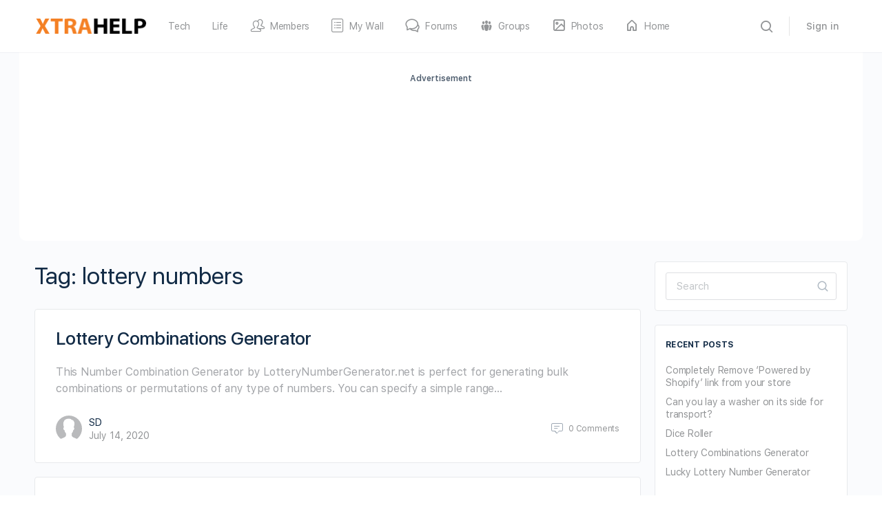

--- FILE ---
content_type: text/html; charset=UTF-8
request_url: http://xtrahelp.com/site/tag/lottery-numbers/
body_size: 13656
content:
<!doctype html>
<html lang="en-US">
	<head>
		<meta charset="UTF-8">
		<link rel="profile" href="http://gmpg.org/xfn/11">
		<title>lottery numbers &#8211; Xtra Help</title>
<link rel='dns-prefetch' href='//s.w.org'/>
<link rel="alternate" type="application/rss+xml" title="Xtra Help &raquo; Feed" href="http://xtrahelp.com/site/feed/"/>
<link rel="alternate" type="application/rss+xml" title="Xtra Help &raquo; Comments Feed" href="http://xtrahelp.com/site/comments/feed/"/>
<link rel="alternate" type="application/rss+xml" title="Xtra Help &raquo; lottery numbers Tag Feed" href="http://xtrahelp.com/site/tag/lottery-numbers/feed/"/>
		<script type="text/javascript">window._wpemojiSettings={"baseUrl":"https:\/\/s.w.org\/images\/core\/emoji\/12.0.0-1\/72x72\/","ext":".png","svgUrl":"https:\/\/s.w.org\/images\/core\/emoji\/12.0.0-1\/svg\/","svgExt":".svg","source":{"concatemoji":"http:\/\/xtrahelp.com\/site\/wp-includes\/js\/wp-emoji-release.min.js?ver=5.3.20"}};!function(e,a,t){var n,r,o,i=a.createElement("canvas"),p=i.getContext&&i.getContext("2d");function s(e,t){var a=String.fromCharCode;p.clearRect(0,0,i.width,i.height),p.fillText(a.apply(this,e),0,0);e=i.toDataURL();return p.clearRect(0,0,i.width,i.height),p.fillText(a.apply(this,t),0,0),e===i.toDataURL()}function c(e){var t=a.createElement("script");t.src=e,t.defer=t.type="text/javascript",a.getElementsByTagName("head")[0].appendChild(t)}for(o=Array("flag","emoji"),t.supports={everything:!0,everythingExceptFlag:!0},r=0;r<o.length;r++)t.supports[o[r]]=function(e){if(!p||!p.fillText)return!1;switch(p.textBaseline="top",p.font="600 32px Arial",e){case"flag":return s([127987,65039,8205,9895,65039],[127987,65039,8203,9895,65039])?!1:!s([55356,56826,55356,56819],[55356,56826,8203,55356,56819])&&!s([55356,57332,56128,56423,56128,56418,56128,56421,56128,56430,56128,56423,56128,56447],[55356,57332,8203,56128,56423,8203,56128,56418,8203,56128,56421,8203,56128,56430,8203,56128,56423,8203,56128,56447]);case"emoji":return!s([55357,56424,55356,57342,8205,55358,56605,8205,55357,56424,55356,57340],[55357,56424,55356,57342,8203,55358,56605,8203,55357,56424,55356,57340])}return!1}(o[r]),t.supports.everything=t.supports.everything&&t.supports[o[r]],"flag"!==o[r]&&(t.supports.everythingExceptFlag=t.supports.everythingExceptFlag&&t.supports[o[r]]);t.supports.everythingExceptFlag=t.supports.everythingExceptFlag&&!t.supports.flag,t.DOMReady=!1,t.readyCallback=function(){t.DOMReady=!0},t.supports.everything||(n=function(){t.readyCallback()},a.addEventListener?(a.addEventListener("DOMContentLoaded",n,!1),e.addEventListener("load",n,!1)):(e.attachEvent("onload",n),a.attachEvent("onreadystatechange",function(){"complete"===a.readyState&&t.readyCallback()})),(n=t.source||{}).concatemoji?c(n.concatemoji):n.wpemoji&&n.twemoji&&(c(n.twemoji),c(n.wpemoji)))}(window,document,window._wpemojiSettings);</script>
		<link rel='stylesheet' id='mo_openid_admin_settings_style-css' href='http://xtrahelp.com/site/wp-content/plugins/miniorange-login-openid/includes/css/mo_openid_style.css?version=7.3.0&#038;ver=5.3.20' type='text/css' media='all'/>
<link rel='stylesheet' id='mo_openid_admin_settings_phone_style-css' href='http://xtrahelp.com/site/wp-content/plugins/miniorange-login-openid/includes/css/phone.css?ver=5.3.20' type='text/css' media='all'/>
<link rel='stylesheet' id='mo-wp-bootstrap-social-css' href='http://xtrahelp.com/site/wp-content/plugins/miniorange-login-openid/includes/css/bootstrap-social.css?ver=5.3.20' type='text/css' media='all'/>
<link rel='stylesheet' id='mo-wp-bootstrap-main-css' href='http://xtrahelp.com/site/wp-content/plugins/miniorange-login-openid/includes/css/bootstrap.min-preview.css?ver=5.3.20' type='text/css' media='all'/>
<link rel='stylesheet' id='mo-openid-sl-wp-font-awesome-css' href='http://xtrahelp.com/site/wp-content/plugins/miniorange-login-openid/includes/css/mo-font-awesome.min.css?ver=5.3.20' type='text/css' media='all'/>
<link rel='stylesheet' id='bootstrap_style_ass-css' href='http://xtrahelp.com/site/wp-content/plugins/miniorange-login-openid/includes/css/mo_openid_bootstrap-tour-standalone.css?version=5.1.4&#038;ver=5.3.20' type='text/css' media='all'/>
<link rel='stylesheet' id='dashicons-css' href='http://xtrahelp.com/site/wp-includes/css/dashicons.min.css?ver=5.3.20' type='text/css' media='all'/>
<link rel='stylesheet' id='font-awesome-css' href='http://xtrahelp.com/site/wp-content/themes/buddyboss-theme/inc/plugins/buddyboss-menu-icons/vendor/kucrut/icon-picker/css/types/font-awesome.css?ver=4.7.0' type='text/css' media='all'/>
<link rel='stylesheet' id='wp-block-library-css' href='http://xtrahelp.com/site/wp-includes/css/dist/block-library/style.min.css?ver=5.3.20' type='text/css' media='all'/>
<link rel='stylesheet' id='bp-nouveau-css' href='http://xtrahelp.com/site/wp-content/plugins/buddyboss-platform/bp-templates/bp-nouveau/css/buddypress.min.css?ver=1.2.8' type='text/css' media='screen'/>
<link rel='stylesheet' id='bp-mentions-css-css' href='http://xtrahelp.com/site/wp-content/plugins/buddyboss-platform/bp-core/css/mentions.min.css?ver=1.2.8' type='text/css' media='all'/>
<link rel='stylesheet' id='buddyboss-theme-icons-css' href='http://xtrahelp.com/site/wp-content/themes/buddyboss-theme/assets/icons/bb-icons.css?ver=1.3.8' type='text/css' media='all'/>
<link rel='stylesheet' id='buddyboss-theme-fonts-css' href='http://xtrahelp.com/site/wp-content/themes/buddyboss-theme/assets/fonts/fonts.css?ver=1.3.8' type='text/css' media='all'/>
<link rel='stylesheet' id='buddyboss-theme-magnific-popup-css-css' href='http://xtrahelp.com/site/wp-content/themes/buddyboss-theme/assets/css/vendors/magnific-popup.min.css?ver=1.3.8' type='text/css' media='all'/>
<link rel='stylesheet' id='buddyboss-theme-select2-css-css' href='http://xtrahelp.com/site/wp-content/themes/buddyboss-theme/assets/css/vendors/select2.min.css?ver=1.3.8' type='text/css' media='all'/>
<link rel='stylesheet' id='buddyboss-theme-css-css' href='http://xtrahelp.com/site/wp-content/themes/buddyboss-theme/assets/css/theme.min.css?ver=1.3.8' type='text/css' media='all'/>
<link rel='stylesheet' id='buddyboss-theme-buddypress-css' href='http://xtrahelp.com/site/wp-content/themes/buddyboss-theme/assets/css/buddypress.min.css?ver=1.3.8' type='text/css' media='all'/>
<link rel='stylesheet' id='buddyboss-theme-forums-css' href='http://xtrahelp.com/site/wp-content/themes/buddyboss-theme/assets/css/bbpress.min.css?ver=1.3.8' type='text/css' media='all'/>
<link rel='stylesheet' id='buddyboss-child-css-css' href='http://xtrahelp.com/site/wp-content/themes/buddyboss-theme-child/assets/css/custom.css?ver=1.0.0' type='text/css' media='all'/>
<script type='text/javascript' src='http://xtrahelp.com/site/wp-includes/js/jquery/jquery.js?ver=1.12.4-wp'></script>
<script type='text/javascript' src='http://xtrahelp.com/site/wp-includes/js/jquery/jquery-migrate.min.js?ver=1.4.1'></script>
<script type='text/javascript' src='http://xtrahelp.com/site/wp-content/plugins/miniorange-login-openid/includes/js/jquery.cookie.min.js?ver=5.3.20'></script>
<script type='text/javascript' src='http://xtrahelp.com/site/wp-content/plugins/miniorange-login-openid/includes/js/social_login.js?ver=5.3.20'></script>
<script type='text/javascript' src='http://xtrahelp.com/site/wp-content/plugins/buddyboss-platform/bp-core/js/widget-members.min.js?ver=1.2.8'></script>
<script type='text/javascript' src='http://xtrahelp.com/site/wp-content/plugins/buddyboss-platform/bp-core/js/jquery-query.min.js?ver=1.2.8'></script>
<script type='text/javascript' src='http://xtrahelp.com/site/wp-content/plugins/buddyboss-platform/bp-core/js/vendor/jquery-cookie.min.js?ver=1.2.8'></script>
<script type='text/javascript' src='http://xtrahelp.com/site/wp-content/plugins/buddyboss-platform/bp-core/js/vendor/jquery-scroll-to.min.js?ver=1.2.8'></script>
<script type='text/javascript' src='http://xtrahelp.com/site/wp-content/plugins/buddyboss-platform/bp-groups/js/widget-groups.min.js?ver=1.2.8'></script>
<script type='text/javascript' src='http://xtrahelp.com/site/wp-content/themes/buddyboss-theme-child/assets/js/custom.js?ver=1.0.0'></script>
<link rel='https://api.w.org/' href='http://xtrahelp.com/site/wp-json/'/>
<link rel="EditURI" type="application/rsd+xml" title="RSD" href="http://xtrahelp.com/site/xmlrpc.php?rsd"/>
<link rel="wlwmanifest" type="application/wlwmanifest+xml" href="http://xtrahelp.com/site/wp-includes/wlwmanifest.xml"/> 
<meta name="generator" content="WordPress 5.3.20"/>

	<script>var ajaxurl='http://xtrahelp.com/site/wp-admin/admin-ajax.php';</script>

	<meta name="viewport" content="width=device-width, initial-scale=1.0, maximum-scale=1.0, user-scalable=0"/><style type="text/css">.recentcomments a{display:inline!important;padding:0!important;margin:0!important}</style>
			<style id="buddyboss_theme-style">#site-logo .site-title img{max-height:inherit}.site-header-container .site-branding{min-width:164px}#site-logo .site-title .bb-logo img,#site-logo .site-title img.bb-logo,.buddypanel .site-title img{width:164px}.site-title img.bb-mobile-logo{width:164px}.site-header-container #site-logo .bb-logo img,.site-header-container #site-logo .site-title img.bb-logo,.site-title img.bb-mobile-logo{max-height:76px}.sticky-header .site-header{position:fixed;z-index:610;width:100%}.sticky-header .bp-search-ac-header{position:fixed}.sticky-header .site-content,body.buddypress.sticky-header .site-content,.bb-buddypanel.sticky-header .site-content,.single-sfwd-quiz.bb-buddypanel.sticky-header .site-content,.single-sfwd-lessons.bb-buddypanel.sticky-header .site-content,.single-sfwd-topic.bb-buddypanel.sticky-header .site-content{padding-top:76px}.sticky-header .site-content{min-height:85vh}.site-header .site-header-container,.header-search-wrap,.header-search-wrap input.search-field,.header-search-wrap input.search-field-top,.header-search-wrap form.search-form{height:76px}.sticky-header .bp-feedback.bp-sitewide-notice{top:76px}@media screen and (max-width:767px){.bb-mobile-header{height:76px}}a,.notification-footer .delete-all{color:#007cff}a:hover,.activity-post-avatar:hover,.notification-footer .delete-all:hover,div.profile_completion_wrap ul.pc_detailed_progress li.incomplete span.section_name a:hover{color:#0f74e0}#send-private-message.generic-button a:before,a.subscription-toggle,.button.outline,input[type="button"].outline,input[type="submit"].outline,.button.outline:hover,input[type="button"].outline:hover,input[type="submit"].outline:hover,.bs-card-forum-details h3 a:hover,#message-threads .bp-message-link:hover .thread-to,div.profile_completion_wrap ul.pc_detailed_progress li.incomplete span.section_name a{color:#007cff}.bs-styled-checkbox:checked+label:before,.bs-styled-radio:checked+label:after,.bs-styled-radio:checked+.bb-radio-label:after{background:#007cff}.bs-styled-checkbox:checked+label:before{border-color:#007cff}input[type="submit"],.button,input[type="button"],.bb-radio .bb-radio-help:after{background-color:#007cff}.toggle-sap-widgets:hover .cls-1{fill:#007cff}.bb-cover-photo,.bb-cover-photo .progress{background:#607387}input[type="submit"],a.subscription-toggle,.button.outline,input[type="button"].outline,input[type="submit"].outline,.button.outline:hover,input[type="button"].outline:hover,input[type="submit"].outline:hover{border-color:#007cff}.header-button.underlined{box-shadow:0 -1px 0 #007cff inset}[data-balloon]:after{color:#fff}[data-balloon]:after{background-color:rgba(18,43,70,.95)}[data-balloon]:before{background:no-repeat url(data:image/svg+xml;charset=utf-8,%3Csvg%20xmlns%3D%22http://www.w3.org/2000/svg%22%20width%3D%2236px%22%20height%3D%2212px%22%3E%3Cpath%20fill%3D%22rgba\(\ 18,43,70,0.95\ \)%22%20transform%3D%22rotate\(0\)%22%20d%3D%22M2.658,0.000%20C-13.615,0.000%2050.938,0.000%2034.662,0.000%20C28.662,0.000%2023.035,12.002%2018.660,12.002%20C14.285,12.002%208.594,0.000%202.658,0.000%20Z%22/%3E%3C/svg%3E);background-size:100% auto}[data-balloon][data-balloon-pos="right"]:before{background:no-repeat url(data:image/svg+xml;charset=utf-8,%3Csvg%20xmlns%3D%22http://www.w3.org/2000/svg%22%20width%3D%2212px%22%20height%3D%2236px%22%3E%3Cpath%20fill%3D%22rgba\(\ 18,43,70,0.95\ \)%22%20transform%3D%22rotate\(90\ 6\ 6\)%22%20d%3D%22M2.658,0.000%20C-13.615,0.000%2050.938,0.000%2034.662,0.000%20C28.662,0.000%2023.035,12.002%2018.660,12.002%20C14.285,12.002%208.594,0.000%202.658,0.000%20Z%22/%3E%3C/svg%3E);background-size:100% auto}[data-balloon][data-balloon-pos="left"]:before{background:no-repeat url(data:image/svg+xml;charset=utf-8,%3Csvg%20xmlns%3D%22http://www.w3.org/2000/svg%22%20width%3D%2212px%22%20height%3D%2236px%22%3E%3Cpath%20fill%3D%22rgba\(\ 18,43,70,0.95\ \)%22%20transform%3D%22rotate\(-90\ 18\ 18\)%22%20d%3D%22M2.658,0.000%20C-13.615,0.000%2050.938,0.000%2034.662,0.000%20C28.662,0.000%2023.035,12.002%2018.660,12.002%20C14.285,12.002%208.594,0.000%202.658,0.000%20Z%22/%3E%3C/svg%3E);background-size:100% auto}[data-balloon][data-balloon-pos="down"]:before{background:no-repeat url(data:image/svg+xml;charset=utf-8,%3Csvg%20xmlns%3D%22http://www.w3.org/2000/svg%22%20width%3D%2236px%22%20height%3D%2212px%22%3E%3Cpath%20fill%3D%22rgba\(\ 18,43,70,0.95\ \)%22%20transform%3D%22rotate\(180\ 18\ 6\)%22%20d%3D%22M2.658,0.000%20C-13.615,0.000%2050.938,0.000%2034.662,0.000%20C28.662,0.000%2023.035,12.002%2018.660,12.002%20C14.285,12.002%208.594,0.000%202.658,0.000%20Z%22/%3E%3C/svg%3E);background-size:100% auto}#header-search form,.site-header{background-color:#fff}.primary-menu > li > a,.primary-menu > li > a > i,.site-header #header-aside i,.bb-header-buttons a.button.outline,.primary-menu > .menu-item-has-children:not(.hideshow):after,.site-header .hideshow .more-button > i,.site-header i, .site-header .notification-dropdown i, .site-header .header-search-wrap i {color:#939597}.primary-menu>li>a:hover,.primary-menu>li>a:focus,.primary-menu>li>a:hover>i,.primary-menu a:hover>i,.primary-menu a:focus>i,a.user-link:hover,.site-header #header-aside a.user-link:hover i,.bb-header-buttons a.button.outline:hover{color:#007cff}.primary-menu>.current-menu-parent>a,.primary-menu>.current-menu-ancestor>a,.primary-menu>.current-menu-item>a,.primary-menu .current_page_item>a,.primary-menu>.current-menu-parent>a:hover,.primary-menu>.current-menu-ancestor>a:hover,.primary-menu>.current-menu-item>a:hover,.primary-menu .current_page_item>a:hover,.primary-menu .current-menu-item>a>i,.primary-menu .current-menu-item>a:hover>i,.site-header .sub-menu .current-menu-parent>a,.site-header .sub-menu .current-menu-ancestor>a{color:#007cff}.site-header .sub-menu a:hover,.site-header .sub-menu a:hover>i,.site-header .sub-menu .current-menu-parent>a,.site-header .sub-menu .current-menu-ancestor>a,.site-header .sub-menu .current-menu-item>a,.site-header .sub-menu .current-menu-item>a>i{color:#007cff}.buddypanel,.panel-head,.bb-mobile-panel-inner,.buddypanel .site-branding{background:#fff}.side-panel-menu a,.side-panel-menu .current-menu-item>i,.buddypanel .bb-toggle-panel,.site-header .bb-toggle-panel,.side-panel-menu i,.bb-mobile-panel-header .user-name,.side-panel-menu .current-menu-item .sub-menu a,.side-panel-menu .current-menu-item .sub-menu i,.bb-mobile-panel-inner .bb-primary-menu a,.site-header .bb-mobile-panel-inner .sub-menu a{color:#939597}.side-panel-menu a:hover,.buddypanel .bb-toggle-panel:hover,.side-panel-menu a:hover i,.side-panel-menu .current-menu-item .sub-menu a:hover,.side-panel-menu .current-menu-item .sub-menu a:hover i,.bb-mobile-panel-inner .bb-primary-menu a:hover,.site-header .bb-mobile-panel-inner .sub-menu a:hover{color:#007cff}.side-panel-menu .current-menu-item>a,.side-panel-menu .current-menu-item>a>i,.side-panel-menu .current-menu-item>a:hover,.side-panel-menu .current-menu-item>a:hover>i,.side-panel-menu .current-menu-parent>a,.side-panel-menu .current-menu-parent>a>i,.side-panel-menu .current-menu-parent>a:hover,.side-panel-menu .current-menu-parent>a:hover>i,.bb-mobile-panel-inner .bb-primary-menu .current-menu-item>a,.bb-mobile-panel-inner .bb-primary-menu .current_page_item>a{color:#007cff}.widget ul a,.post-date a,.top-meta a,.top-meta .like-count,.bs-dropdown-wrap .bs-dropdown a,.bb-follow-links a{color:#939597}.widget ul a:hover,.post-date a:hover,.top-meta a:hover,.top-meta .like-count:hover,.bs-dropdown-wrap .bs-dropdown a:hover,.bb-follow-links a:hover{color:#007cff}.bb-footer .widget ul li a,.bb-footer li a,.bb-footer .widget_nav_menu .sub-menu a{color:#939597}.bb-footer .widget ul li a:hover,.bb-footer li a:hover,.bb-footer .widget_nav_menu .sub-menu a:hover,.bb-footer .footer-menu li a:hover,.bb-footer .footer-socials li a:hover{color:#007cff}.bb-footer .widget ul li.current-menu-item a,.bb-footer .widget ul li.current-menu-item a:hover,.bb-footer li.current-menu-item a,.bb-footer li.current-menu-item a:hover{color:#007cff}.entry-header .entry-title a,a.user-link,.post-author,.comment-respond .vcard a,.sub-menu span.user-name,.widget.buddypress .bp-login-widget-user-links>div.bp-login-widget-user-link a,.list-title a,.activity-header a,.widget.bp-latest-activities a,#whats-new-form .username,.bb-recent-posts h4 a.bb-title,.widget .item-list .item-title a,.comment-respond .comment-author{color:#122b46}.entry-header .entry-title a:hover,.post-author:hover,.comment-respond .vcard a:hover,.widget.buddypress .bp-login-widget-user-links>div.bp-login-widget-user-link a:hover,.list-title a:hover,.activity-header a:hover,.widget.bp-latest-activities a:hover,#whats-new-form .username:hover,.bb-recent-posts h4 a.bb-title:hover,.widget .item-list .item-title a:hover,.comment-respond .comment-author:hover{color:#007cff}body,input,textarea,select,.forgetme:hover,.joinbutton:hover,.siginbutton:hover,.post-grid .entry-content,.comment-text,.bb-message-box .message-content,#bs-message-threads p.thread-subject,.widget.widget_display_stats dt,blockquote,.bb-profile-meta span span,body.register .registration-popup.bb-modal{color:#4d5c6d}.post-grid .entry-content,.post-author-details .author-desc,.show-support p,#bs-message-threads .thread-info p.thread-excerpt,#cover-image-container,.bs-timestamp,#message-threads li .thread-content .excerpt,.widget .widget-title .widget-num-count,.activity-list .activity-item .activity-content .activity-header,.widget.bp-latest-activities .activity-update,.activity-list .activity-item .activity-content .comment-header,.acomment-meta .activity-time-since,.widget_post_author .author-desc-wrap,.widget_bp_core_members_widget #members-list .member_last_visit,.widget.buddypress span.activity,span.bb-pages .bb-total,.normal span:not(.bs-output),.bb-field-counter span:not(.bs-output),.profile-single-meta,ul.bb-profile-fields .bb-label,.bs-item-list.list-view .item-meta,h4.bb-active-order,.bb-secondary-list-tabs h4,.bs-item-list-inner .item-meta,.activity-date,.notification-content,tfoot th,tfoot td,.error-404 .desc,.sub-menu .user-mention,.bb-footer,table caption {color:#a3a5a9}h1,h2,h3,h4,h5,h6,.entry-title,.widget-title,.show-support h6,label{color:#122b46}.site-title,.site-title a{color:#007cff}body,body #main-wrap,.formatted-content{background-color:#fafbfd}.bb_processing_overlay{background-color:rgba(250,251,253,.8)}.widget,.post-inner-wrap,.comment-respond{background:#fff}.bs-item-list.list-view .bs-item-wrap{background-color:#fff}.widget,.post-inner-wrap,.comment-respond,.bs-item-list.list-view .bs-item-wrap,.post-author-details,.widget.widget_bp_profile_completion_widget .profile_completion_wrap .pc_detailed_progress_wrap .single_section_wrap{border-color:#e7e9ec}.bs-item-list.list-view .bs-item-wrap:not(.no-hover-effect):hover {border-left-color:#fff;border-right-color:#fff;border-bottom-color:#fff}@media screen and (max-width:1024px) and (min-width:768px){.side-panel{background-color:#fafbfd}}.os-loader,.medium-editor-insert-plugin .medium-insert-buttons .medium-insert-buttons-addons li,.sap-publish-popup,.posts-stream,.posts-stream .inner,.sl-count:after,.sl-count:before,.sl-icon:after,.sl-icon:before,.main-navigation li ul ul,.main-navigation li ul,.header-account-login .pop .bp_components .menupop:not(#wp-admin-bar-my-account) > .ab-sub-wrapper,.header-account-login .pop .links li > .sub-menu,.header-account-login .pop .bp_components .menupop:not(#wp-admin-bar-my-account) > .ab-sub-wrapper:before,.header-account-login .pop .links li > .sub-menu:before,.header-notifications .pop,.header-account-login .pop,#whats-new-header:after,a.to-top,.bbp-forum-data:before {background-color:#fafbfd}.footer-widget-area{background-color:#fff}.footer-bottom{background-color:#fff}</style>
			
			<style id="buddyboss_theme-bp-style">#send-private-message.generic-button a:before,#buddypress #members-list .members-meta.action>.generic-button:last-child a,#buddypress #members-list .members-meta.action>.generic-button:last-child button,body #buddypress .bp-list .action .generic-button a,body #buddypress .bp-list .action .generic-button button,#buddypress .action .button.outline,#buddypress a.button.outline,#buddypress a.button.outline:hover,#buddypress input#bp_invites_reset,#buddypress .activity-list .action.activity-meta .button:hover,#buddypress .activity-list .action.activity-meta .button:hover span,#groups-list.bp-list.grid.bb-cover-enabled .item-avatar .generic-button .group-button,#buddypress .only-grid-view .follow-button .follow-button,.groups-header #item-header-content .generic-button .group-button,.mepr-price-menu.custom .mepr-price-box-benefits-item:before,.groups-header #item-header-content .generic-button .group-button:hover,#message-threads li.unread .thread-to:before,.messages-wrapper #compose-personal-li a,.bp-search-results-wrap .view-all-link,.bp-search-results-wrap .view-all-link:hover,.bp-search-results-wrap .view-all-link:focus,.search-results .pagination-links a,#buddypress .generic-button a.outline,#buddypress .activity-list .action.bp-generic-meta .button,#bbpress-forums .activity-list .action.bp-generic-meta .button,.activity-list .activity-item .bp-generic-meta.action .unfav:before,.activity-list .activity-item .bp-generic-meta.action .open-close-activity:before{color:#007cff}#buddypress .activity-list .action.bp-generic-meta .button:hover,#bbpress-forums .activity-list .action.bp-generic-meta .button:hover,#buddypress .activity-list .action.bp-generic-meta .button:hover span,#bbpress-forums .activity-list .action.bp-generic-meta .button:hover span,.activity-list .activity-item .bp-generic-meta.action .unfav:hover:before,.activity-list .activity-item .bp-generic-meta.action .open-close-activity:hover:before{color:#0f74e0}#buddypress #members-list .members-meta.action > .generic-button:last-child a,#buddypress #members-list .members-meta.action > .generic-button:last-child button,body #buddypress .bp-list .action .generic-button a,body #buddypress .bp-list .action .generic-button button,.buddypress .buddypress-wrap button,.buddypress .buddypress-wrap button:hover,.buddypress .buddypress-wrap button:focus,#buddypress .follow-button button,#buddypress .follow-button button:hover,#buddypress .follow-button button:focus,#buddypress .action .button,#buddypress .action .button.outline,#buddypress a.button.outline,#buddypress a.button.outline:hover,#buddypress input#bp_invites_reset,.groups .bp-single-vert-nav #item-body #subnav .subnav .current a,.groups-header #item-header-content .generic-button .group-button:hover,.groups.group-admin #buddypress.buddypress-wrap.bp-single-vert-nav #item-body .bp-navs.group-subnav .selected a,.group-invites .bp-dir-hori-nav:not(.bp-vertical-navs) #item-body #group-invites-container .subnav li.selected,#buddypress .generic-button a.outline {border-color:#007cff}#buddypress .action .button{background:#007cff}#buddypress form#whats-new-form #whats-new-submit input[type="submit"],#buddypress #group-settings-form input[type="submit"],#buddypress .standard-form div.submit input,#buddypress input[type="button"],#buddypress .comment-reply-link,#buddypress .generic-button a,#buddypress .standard-form button,#buddypress a.button,#buddypress input[type="button"],#buddypress input[type="reset"],#buddypress input[type="submit"],#buddypress ul.button-nav li a,a.bp-title-button,.buddypress .buddypress-wrap button,.buddypress .buddypress-wrap button:hover,.buddypress .buddypress-wrap button:focus,#buddypress .follow-button button,#buddypress .follow-button button:hover,#buddypress .follow-button button:focus,.mepr-price-menu.custom .mepr-price-box-button a,body #buddypress .bp-list .action .generic-button .leave-group,body #buddypress a.export-csv,.widget_bp_core_login_widget.buddypress #bp-login-widget-form #bp-login-widget-submit.bp-login-btn-active,#item-body #group-invites-container .bp-invites-content #send-invites-editor #bp-send-invites-form .action button#bp-invites-send,#message-threads li.unread .thread-date time:after{background-color:#007cff}.bp-navs ul li a,nav#object-nav a,#buddypress .bp-navs.bb-bp-tab-nav a,.widget.buddypress div.item-options a,body #buddypress .bp-list.members-list .action .generic-button button,body #buddypress .bp-list.members-list .action .generic-button a,.groups.group-admin #buddypress #item-body .bp-navs.group-subnav a,#item-body #group-invites-container .bp-navs.group-subnav a,#buddypress .profile.edit .button-nav a,.groups.group-create .buddypress-wrap .group-create-buttons li a,#page #buddypress #item-body .bp-profile-wrapper #subnav a,#buddypress .bp-settings-container .bp-navs a,#message-threads li .thread-content .thread-subject a,#message-threads li.unread .thread-subject .subject,.avatar-crop-management #avatar-crop-actions a.avatar-crop-cancel,.widget.activity_update .activity-update .activity-time-since{color:#939597}.social-networks-wrap svg path{fill:#939597}.bp-navs ul li a:hover,nav#object-nav a:hover,.buddypress-wrap .bp-navs li:not(.current) a:hover,.buddypress-wrap .bp-navs li:not(.selected) a:hover,#buddypress .bp-navs.bb-bp-tab-nav a:hover,.widget.buddypress div.item-options a:hover,.elementor-widget-wrap div.item-options a:hover,body #buddypress .bp-list.members-list .action .generic-button button:hover,body #buddypress .bp-list.members-list .action .generic-button a:hover,.groups.group-admin #buddypress #item-body .bp-navs.group-subnav a:hover,#item-body #group-invites-container .bp-navs.group-subnav a:hover,#buddypress .profile.edit .button-nav a:hover,#buddypress .bp-search-results-wrapper .bp-navs a:hover,.groups.group-create .buddypress-wrap .group-create-buttons li a:hover,#page #buddypress #item-body .bp-profile-wrapper #subnav a:hover,#buddypress .bp-settings-container .bp-navs a:hover,#message-threads li .thread-content .thread-subject a:hover,#message-threads li.unread .thread-subject .subject:hover,.avatar-crop-management #avatar-crop-actions a.avatar-crop-cancel:hover,.widget.activity_update .activity-update .activity-time-since:hover {color:#007cff}.buddypress-wrap .bp-subnavs li.current a,.buddypress-wrap .bp-subnavs li.selected a,#buddypress .bp-navs.bb-bp-tab-nav .current a,#buddypress .bp-navs.bb-bp-tab-nav .selected a,.buddypress-wrap .bp-subnavs li.current a:focus,.buddypress-wrap .bp-subnavs li.selected a:focus,#buddypress .bp-navs.bb-bp-tab-nav .current a:focus,#buddypress .bp-navs.bb-bp-tab-nav .selected a:focus,.buddypress-wrap .bp-subnavs li.current a:hover,.buddypress-wrap .bp-subnavs li.selected a:hover,#buddypress .bp-navs.bb-bp-tab-nav .current a:hover,#buddypress .bp-navs.bb-bp-tab-nav .selected a:hover,.widget.buddypress div.item-options .selected,.widget.buddypress div.item-options .selected:hover,.elementor-widget-wrap div.item-options .selected,.bp-navs ul li.selected a,nav#object-nav .selected>a,.bp-navs ul li.selected a:hover,nav#object-nav .selected>a:hover,#buddypress .bp-search-results-wrapper .bp-navs .current a,#buddypress .bp-search-results-wrapper .bp-navs .selected a,.groups.group-admin #buddypress #item-body .bp-navs.group-subnav .current a,.groups.group-admin #buddypress #item-body .bp-navs.group-subnav .selected a,#item-body #group-invites-container .bp-navs.group-subnav .current a,#item-body #group-invites-container .bp-navs.group-subnav .selected a,#buddypress .profile.edit .button-nav .current a,.groups.group-create .buddypress-wrap .group-create-buttons li.current a,#page #buddypress #item-body .bp-profile-wrapper #subnav .selected a,#buddypress .bp-settings-container .bp-navs .current a,#buddypress .bp-settings-container .bp-navs .selected a{color:#122b46}.groups.group-create .buddypress-wrap .group-create-buttons li:not(:last-child) a:after {background-color:#939597}.buddypress-wrap .bp-subnavs li.current a,.buddypress-wrap .bp-subnavs li.selected a,.widget.buddypress div.item-options .selected,.elementor-widget-wrap div.item-options .selected,.bp-navs ul li.selected a,nav#object-nav .selected>a,#buddypress .profile.edit .button-nav .current a{border-bottom-color:#007cff}.buddypress-wrap .bp-navs li.current a .count,.buddypress-wrap .bp-navs li.dynamic.current a .count,.buddypress-wrap .bp-navs li.selected a .count,.buddypress_object_nav .bp-navs li.current a .count,.buddypress_object_nav .bp-navs li.selected a .count{background-color:#007cff}#buddypress .register-section .visibility-toggle-link,#buddypress .profile.edit .visibility-toggle-link,.widget.widget_bp_groups_widget .item-list .item-title a,.notification-content a,.groups.group-create .buddypress-wrap legend,.groups.group-create .buddypress-wrap label,.thread-to a,.messages-wrapper #inbox-personal-li a,.bp-messages-content #bp-message-thread-list .message-metadata .user-link,.widget.activity_update .activity-update p a:not(.activity-time-since),.bp-messages-content .thread-participants .participants-name a {color:#122b46}#buddypress .register-section .visibility-toggle-link:hover,#buddypress .profile.edit .visibility-toggle-link:hover,.widget.widget_bp_groups_widget .item-list .item-title a:hover,.notification-content a:hover,.thread-to a:hover,.messages-wrapper #inbox-personal-li a:hover,.bp-messages-content #bp-message-thread-list .message-metadata .user-link:hover,.widget.activity_update .activity-update p a:not(.activity-time-since):hover,.bp-messages-content .thread-participants .participants-name a:hover {color:#007cff}#header-cover-image,.bs-group-cover a:after{background-color:#607387}.buddypress-wrap .bp-feedback,.bs-meta-bp_group_description,.bb-profile-meta .bs-meta-bp_group_description span span,.profile-single-meta .bs-meta-bp_group_description span span,.profile-item-header .bs-meta-bp_group_description span span,#buddypress table.profile-fields tr td.data,.buddypress-wrap .bp-feedback,#buddypress .bb-bp-settings-content label,.groups.group-admin #buddypress #item-body #group-settings-form label,.group-description{color:#4d5c6d}.buddypress-wrap .bp-pagination,.ld-course-list-content .pagination,#buddypress span.activity,.activity-comments-items .activity-comment-text,#buddypress table.profile-fields tr td.label,#buddypress .bb-bp-settings-content .bp-help-text,#buddypress .bb-bp-settings-content .notification-settings th,.single-item.groups #buddypress .highlight,.single-item.groups #buddypress .highlight strong,#item-body #group-invites-container .bp-invites-content .item-meta .group-inviters li,.activity-list .activity-item .activity-content .activity-header,.widget.bp-latest-activities .activity-update,.activity-list .activity-item .activity-content .comment-header,.acomment-meta .activity-time-since,.widget_bp_core_members_widget #members-list .member_last_visit,.widget.buddypress span.activity,.bb-profile-meta,.bb-profile-card,.bb-profile-card .bb-field-description,.profile-single-meta,ul.bb-profile-fields .bb-label,.activity-item-header .item p,.activity-item-footer .like-count,.activity-item-footer .comment-count,.activity-comments-items .item-meta,.activity-date,.activity-list .activity-item .activity-header .time-since,.activity-list .activity-item .activity-header .activity-time-since:before,.bb-bp-messages-single #bp-message-thread-list .message-metadata time,.notification-content,.buddypress-wrap .current-visibility-level,.bb-sort-by-date,.bp-list li .item-meta,.bp-list li .meta,.groups.group-create .buddypress-wrap .group-create-buttons li span,.buddypress-wrap .item-list.groups-list .item-meta,.group-members-wrap.only-grid-view,.buddypress-wrap .bp-list li .last-activity,.buddypress-wrap .bp-list li .member-type,#message-threads li .thread-date,.bp-messages-content #bp-message-thread-list .message-metadata time,#buddypress .single-headers .item-meta span,.buddypress-wrap .item-header-wrap .bp-title,#buddypress .bb-bp-invites-content .invite-info,#buddypress .bb-bp-invites-content label,.bp_ld_report_table_wrapper .bp_ld_report_table thead th,.widget.activity_update .activity-update p{color:#a3a5a9}.groups.group-create .buddypress-wrap .group-create-buttons li:not(:last-child) span:after {background-color:#a3a5a9}body.buddypress article.page>.entry-header .entry-title,body #buddypress div#item-header-cover-image h2,.groups.group-create .buddypress-wrap .bp-invites-content #members-list .list-title,#item-body #group-invites-container .bp-invites-content .list-title,.bp-messages-content .thread-participants,#buddypress .profile.edit>#profile-edit-form fieldset .editfield legend{color:#122b46}nav#object-nav,#buddypress .bp-navs.bb-bp-tab-nav,.groups.group-admin #buddypress #item-body .bp-navs.group-subnav,#item-body #group-invites-container .bp-navs.group-subnav,.activity-update-form #whats-new-avatar,#item-body>div.profile p.bp-feedback,.groups.group-create .buddypress-wrap #group-create-tabs,.groups.group-create .buddypress-wrap #drag-drop-area,#create-group-form div#header-cover-image,#page #buddypress #item-body .bp-profile-wrapper #subnav,#buddypress .bp-settings-container .bp-navs,#buddypress.bp-single-vert-nav.bp-vertical-navs .bp-wrap nav#object-nav.vertical{background-color:#fbfbfc}#buddypress .activity-list.bp-list .activity-item,#cover-image-container,#members-list.item-list .list-wrap,.item-list.groups-list .list-wrap,.item-list.bp-search-results-list .list-wrap,#item-body>div.profile,.activity-update-form #whats-new-textarea textarea,.bb-bp-settings-container,.buddypress-wrap .bp-feedback,#item-body #group-invites-container,#buddypress .custom-homepage-info.info{background:#fff}#whats-new-form,.buddypress-wrap .bp-tables-user,#buddypress .groups-manage-members-list .item-list>li,#item-body #group-invites-container .bp-invites-content .item-list>li,.messages-wrapper,.bp-messages-content #bp-message-thread-list li,.groups.group-create .buddypress-wrap,.groups.group-create .buddypress-wrap .bp-invites-content #members-list li,.bp-profile-wrapper,.bp-settings-container,#friend-list.item-list .list-wrap{background-color:#fff}@media screen and (max-width:640px){#buddypress .bp-settings-container .bp-navs a{color:#007cff}}@media screen and (min-width:768px){.groups.group-create .buddypress-wrap #group-create-tabs.tabbed-links .group-create-buttons li.current{background-color:#fff}}#buddypress .activity-list.bp-list .activity-item,#cover-image-container,#members-list.item-list .list-wrap,.item-list.groups-list .list-wrap,.item-list.bp-search-results-list .list-wrap,#item-body > div.profile,#whats-new-form,.bb-bp-settings-container,#buddypress .bp-navs.bb-bp-tab-nav,.profile.public .bp-widget:not(:last-child),.buddypress-wrap .bp-feedback,#item-body #group-invites-container,#item-body #group-invites-container .bp-navs.group-subnav,nav#object-nav,.groups.group-admin #buddypress #item-body .bp-navs.group-subnav,.bp-avatar-nav ul,.bp-avatar-nav ul.avatar-nav-items li.current,#buddypress .groups-manage-members-list .item-list > li,#item-body #group-invites-container .bp-invites-content .item-list > li,#item-body #group-invites-container .bp-invites-content .item-list > li:last-child,#buddypress .custom-homepage-info.info,#item-body > div.profile p.bp-feedback,.messages-wrapper,.bb-bp-messages-single #bp-message-thread-list li,#bp-message-thread-list > li:first-child,.groups.group-create .buddypress-wrap,.groups.group-create .buddypress-wrap #group-create-tabs,.groups.group-create .buddypress-wrap #drag-drop-area,.groups.group-create .buddypress-wrap .bp-invites-content #members-list li,.bp-profile-wrapper,.profile-loop-header,.buddypress-wrap .profile.public .profile-group-title,.buddypress-wrap.bp-dir-hori-nav:not(.bp-vertical-navs) nav:not(.tabbed-links),#buddypress .only-grid-view.button-wrap.member-button-wrap.footer-button-wrap,#buddypress .only-grid-view.button-wrap.member-button-wrap.footer-button-wrap > .friendship-button,#page #buddypress #item-body .bp-profile-wrapper #subnav,.bp-settings-container,#buddypress .bp-settings-container .bp-navs,.bp-messages-head,.single.messages.view .bp-messages-nav-panel, .messages.compose .bp-messages-nav-panel,.bp-messages-content #bp-message-thread-list li:first-child,#friend-list.item-list .list-wrap,body:not(.group-admin):not(.group-invites) .buddypress-wrap .group-subnav.tabbed-links ul.subnav,body:not(.group-admin):not(.group-invites) .buddypress-wrap .user-subnav.tabbed-links ul.subnav,body:not(.group-admin):not(.group-invites) .buddypress-wrap .group-subnav.tabbed-links ul.subnav li.selected,body:not(.group-admin):not(.group-invites) .buddypress-wrap .user-subnav.tabbed-links ul.subnav li.selected,body:not(.group-admin):not(.group-invites) .buddypress-wrap.bp-vertical-navs .group-subnav.tabbed-links ul.subnav li.selected,body:not(.group-admin):not(.group-invites) .buddypress-wrap.bp-vertical-navs .user-subnav.tabbed-links ul.subnav li.selected,.groups.group-create .buddypress-wrap #group-create-tabs.tabbed-links .group-create-buttons li.current,.bp-messages-content #bp-message-thread-list {border-color:#e7e9ec}.buddypress-wrap .bp-tables-report{box-shadow:0 0 0 1px #e7e9ec}.messages-screen,.buddypress-wrap nav#object-nav.horizontal.group-nav-tabs ul li.selected a,.buddypress-wrap nav#object-nav.horizontal.user-nav-tabs ul li.selected a{border-left-color:#e7e9ec}.buddypress-wrap nav#object-nav.horizontal.group-nav-tabs ul li.selected a,.buddypress-wrap nav#object-nav.horizontal.user-nav-tabs ul li.selected a{border-right-color:#e7e9ec}.bp-avatar-nav ul.avatar-nav-items li.current{border-bottom-color:#fff}#item-body>div.profile h2.screen-heading,#buddypress .profile.edit .button-nav,.widget.buddypress div.item-options{border-bottom-color:#e7e9ec}@media screen and (max-width:768px){.messages-screen>.flex .bp-messages-content{border-color:#e7e9ec}}@media screen and (min-width:46.8em){.bp-single-vert-nav .bp-wrap:not(.bp-fullwidth-wrap) {background-color:#fff}.bp-single-vert-nav .bp-wrap:not(.bp-fullwidth-wrap) {border-color:#e7e9ec}#buddypress.bp-single-vert-nav.bp-vertical-navs .bp-wrap nav#object-nav.vertical{border-right-color:#e7e9ec}}@media (min-width:992px ){body.buddypress.register.login-split-page .login-split .split-overlay,body.buddypress.activation.login-split-page .login-split .split-overlay{opacity:.3}body.buddypress.register.login-split-page .login-split>div{color:#fff}}body.buddypress.register .register-section-logo img,body.buddypress.activation .activate-section-logo img{width:164px}body.register.buddypress,body.register.buddypress .site,body.activate.buddypress{background-color:#fafbfd}body.register.buddypress #primary,body.register.buddypress #primary label,.bs-bp-container-reg #buddypress #signup-form.standard-form label,.bs-bp-container-reg #buddypress #signup-form.standard-form legend,body.buddypress.register article.page>.entry-header .entry-title,body.buddypress.activation article.bp_activate .entry-header h1,body.buddypress.activation article.bp_activate label{color:#122b46}body.buddypress.register .register-section-logo a,.bs-bp-container-reg a{color:#007cff}body.buddypress.register .register-section-logo a:hover,.bs-bp-container-reg a:hover{color:#0070e6}body.buddypress.register #buddypress input[type="submit"],body.buddypress.activation #buddypress input[type="submit"]{background-color:#007cff}body.buddypress.register #buddypress input[type="submit"]:hover,body.buddypress.activation #buddypress input[type="submit"]:hover{background-color:#0070e6}.buddypress-wrap nav#object-nav.horizontal.group-nav-tabs ul li.selected,.buddypress-wrap nav#object-nav.horizontal.user-nav-tabs ul li.selected{background-color:#fafbfd}.buddypress-wrap nav#object-nav.horizontal.group-nav-tabs ul li.selected a,.buddypress-wrap nav#object-nav.horizontal.user-nav-tabs ul li.selected a,body:not(.group-admin):not(.group-invites) .buddypress-wrap .group-subnav.tabbed-links ul.subnav li.selected,body:not(.group-admin):not(.group-invites) .buddypress-wrap .user-subnav.tabbed-links ul.subnav li.selected,.buddypress-wrap .user-subnav.tabbed-links ul.subnav li.selected {border-bottom-color:#fafbfd}</style>
			
			<style id="buddyboss_theme-forums-style">a.bbp-topic-reply-link,.bs-meta-item,.bbpress .scrubber .handle:after,.scrubber .handle:after{background-color:#007cff}a.subscription-toggle,a.subscription-toggle:hover,.bbp_widget_login a.button.logout-link{color:#007cff}.bbp_widget_login a.button.logout-link:hover{color:#0f74e0}.bs-forums-banner.has-banner-img h1,.bs-forums-banner.has-banner-img p{color:#fff}a.subscription-toggle,a.subscription-toggle:hover{border-color:#007cff}.bbpress .widget_display_forums li a,.bbpress-sidebar .widget_tag_cloud .tagcloud a,.bb-modal.bbp-topic-form .bbp-submit-wrapper a#bbp-close-btn,.bbp-mfp-zoom-in fieldset.bbp-form .bbp-submit-wrapper a#bbp-close-btn,#bbpress-forums .bbp-reply-form.bb-modal a#bbp-close-btn,#bbpress-forums .bbp-reply-form.bb-modal a#bbp-cancel-reply-to-link{color:#939597}.bbpress .widget_display_forums li a:hover,.bbpress-sidebar .widget_tag_cloud .tagcloud a:hover,.bb-modal.bbp-topic-form .bbp-submit-wrapper a#bbp-close-btn:hover,.bbp-mfp-zoom-in fieldset.bbp-form .bbp-submit-wrapper a#bbp-close-btn:hover,#bbpress-forums .bbp-reply-form.bb-modal a#bbp-close-btn:hover,#bbpress-forums .bbp-reply-form.bb-modal a#bbp-cancel-reply-to-link:hover{color:#007cff}.item-title a,.bs-single-forum-list .item-meta a,.bbp_widget_login .bbp-logged-in h4 a,#bbpress-forums .bbp-reply-form.bb-modal fieldset.bbp-form>legend,#bbpress-forums#bbpress-forums .bs-forums-items .item-tags ul li a:hover{color:#122b46}.item-title a:hover,.bs-single-forum-list .item-meta a:hover,.bbp_widget_login .bbp-logged-in h4 a:hover{color:#007cff}.bb-cover-wrap{background:#607387}.bbpress .bp-feedback{color:#4d5c6d}.bbp-pagination-count,.bs-single-forum-list span.bs-timestamp,.bs-card-forum-details .bb-forum-content,.widget_display_replies>ul>li>div,span.topics-count,.bbpress .scrubber .desc,#bbpress-forums#bbpress-forums .bs-forums-items .item-tags ul li a,#bbpress-forums#bbpress-forums .bs-forums-items .item-tags .bb-icon-tag{color:#a3a5a9}#bbpress-forums fieldset.bbp-form legend,.bbpress .scrubber .handle{color:#122b46}#bbpress-forums li.bs-item-wrap,.bs-card-list .bb-cover-list-item,#bbpress-forums .bs-single-forum-list>li,.bbpress .bp-feedback{background-color:#fff}.bs-card-list .bb-cover-list-item,#bbpress-forums .bs-single-forum-list>li,.bbpress .bp-feedback{border-color:#e7e9ec}.bbpress .widget_display_forums>ul.bb-sidebar-forums>li a:before{border-color:#bf1f54}.bbpress .widget_display_forums>ul.bb-sidebar-forums>li a:before{background-color:rgba(191,31,84,.5)}</style>
			        
        <style id="buddyboss_theme-custom-style">a.bb-close-panel i{top:21px}</style>
        <!-- Global site tag (gtag.js) - Google Analytics -->
		<script async src="https://www.googletagmanager.com/gtag/js?id=UA-32361122-1"></script>
		<script>window.dataLayer=window.dataLayer||[];function gtag(){dataLayer.push(arguments);}gtag('js',new Date());gtag('config','UA-32361122-1');</script>

				<script async src="https://pagead2.googlesyndication.com/pagead/js/adsbygoogle.js"></script>
		
		<script>function imageErrorHandler(img,event){}jQuery(document).ready(function(){});</script>

	</head>

	<body class="bp-nouveau archive tag tag-lottery-numbers tag-33 buddyboss-theme bb-custom-typo sticky-header bp-location-autocomplete bp-search no-js">

		
		<div id="page" class="site">

			
			<header id="masthead" class="site-header">
				<div class="container site-header-container flex default-header">
    <a href="#" class="bb-toggle-panel"><i class="bb-icon-menu-left"></i></a>
    
<div id="site-logo" class="site-branding">
	<h2 class="site-title">
		<a href="http://xtrahelp.com/site/" rel="home">
			<img width="165" height="25" src="http://xtrahelp.com/site/wp-content/uploads/xtrahelp_logo_orange-2.png" class="bb-logo" alt="eXtra Help Logo"/>		</a>
	</h2>
</div><nav id="site-navigation" class="main-navigation" data-menu-space="120">
    <div id="primary-navbar">
    	<ul id="primary-menu" class="primary-menu bb-primary-overflow"><li id="menu-item-553" class="menu-item menu-item-type-post_type menu-item-object-page menu-item-553"><a href="http://xtrahelp.com/site/tech/">Tech</a></li>
<li id="menu-item-592" class="menu-item menu-item-type-post_type menu-item-object-page menu-item-592"><a href="http://xtrahelp.com/site/life/">Life</a></li>
<li id="menu-item-37" class="menu-item menu-item-type-post_type menu-item-object-page menu-item-37"><a href="http://xtrahelp.com/site/members/"><i class="_mi _before buddyboss bb-icon-members" aria-hidden="true"></i><span>Members</span></a></li>
<li id="menu-item-38" class="menu-item menu-item-type-post_type menu-item-object-page menu-item-38"><a href="http://xtrahelp.com/site/news-feed/"><i class="_mi _before buddyboss bb-icon-all-results" aria-hidden="true"></i><span>My Wall</span></a></li>
<li id="menu-item-35" class="menu-item menu-item-type-post_type menu-item-object-page menu-item-35"><a href="http://xtrahelp.com/site/forums/"><i class="_mi _before buddyboss bb-icon-discussion" aria-hidden="true"></i><span>Forums</span></a></li>
<li id="menu-item-36" class="menu-item menu-item-type-post_type menu-item-object-page menu-item-36"><a href="http://xtrahelp.com/site/groups/"><i class="_mi _before dashicons dashicons-groups" aria-hidden="true"></i><span>Groups</span></a></li>
<li id="menu-item-39" class="menu-item menu-item-type-post_type menu-item-object-page menu-item-39"><a href="http://xtrahelp.com/site/photos/"><i class="_mi _before buddyboss bb-icon-image-square" aria-hidden="true"></i><span>Photos</span></a></li>
<li id="menu-item-34" class="menu-item menu-item-type-custom menu-item-object-custom menu-item-34"><a href="/"><i class="_mi _before buddyboss bb-icon-home-small" aria-hidden="true"></i><span>Home</span></a></li>
</ul>        <div id="navbar-collapse">
            <a class="more-button" href="#"><i class="bb-icon-menu-dots-h"></i></a>
            <ul id="navbar-extend" class="sub-menu"></ul>
        </div>
    </div>
</nav>	
<div id="header-aside" class="header-aside">
	<div class="header-aside-inner">
		
							<a href="#" class="header-search-link" data-balloon-pos="down" data-balloon="Search"><i class="bb-icon-search"></i></a>
			
						<span class="search-separator bb-separator"></span>
			<div class="bb-header-buttons">
				<a href="http://xtrahelp.com/site/wp-login.php" class="button small outline signin-button link">Sign in</a>
				
							</div>

		
            
        	</div>
</div>
</div>
<div class="bb-mobile-header-wrapper bb-single-icon">
	<div class="bb-mobile-header flex align-items-center">
		<div class="bb-left-panel-icon-wrap">
			<a href="#" class="push-left bb-left-panel-mobile"><i class="bb-icon-menu-left"></i></a>
		</div>

		<div class="flex-1 mobile-logo-wrapper">
			
			<h2 class="site-title">

				<a href="http://xtrahelp.com/site/" rel="home">
					<img width="165" height="25" src="http://xtrahelp.com/site/wp-content/uploads/xtrahelp_logo_orange-2.png" class="bb-mobile-logo" alt="eXtra Help Logo"/>				</a>

			</h2>
		</div>
		<div class="header-aside">
												<a data-balloon-pos="left" data-balloon="Search" href="#" class="push-right header-search-link"><i class="bb-icon-search"></i></a>
				
				
				
						</div>
	</div>

    
    <nav class="sub-navigation" data-menu-space="120">
        <ul id="primary-menu" class="primary-menu bb-primary-overflow"><li class="menu-item menu-item-type-post_type menu-item-object-page menu-item-553"><a href="http://xtrahelp.com/site/tech/">Tech</a></li>
<li class="menu-item menu-item-type-post_type menu-item-object-page menu-item-592"><a href="http://xtrahelp.com/site/life/">Life</a></li>
<li class="menu-item menu-item-type-post_type menu-item-object-page menu-item-37"><a href="http://xtrahelp.com/site/members/"><i class="_mi _before buddyboss bb-icon-members" aria-hidden="true"></i><span>Members</span></a></li>
<li class="menu-item menu-item-type-post_type menu-item-object-page menu-item-38"><a href="http://xtrahelp.com/site/news-feed/"><i class="_mi _before buddyboss bb-icon-all-results" aria-hidden="true"></i><span>My Wall</span></a></li>
<li class="menu-item menu-item-type-post_type menu-item-object-page menu-item-35"><a href="http://xtrahelp.com/site/forums/"><i class="_mi _before buddyboss bb-icon-discussion" aria-hidden="true"></i><span>Forums</span></a></li>
<li class="menu-item menu-item-type-post_type menu-item-object-page menu-item-36"><a href="http://xtrahelp.com/site/groups/"><i class="_mi _before dashicons dashicons-groups" aria-hidden="true"></i><span>Groups</span></a></li>
<li class="menu-item menu-item-type-post_type menu-item-object-page menu-item-39"><a href="http://xtrahelp.com/site/photos/"><i class="_mi _before buddyboss bb-icon-image-square" aria-hidden="true"></i><span>Photos</span></a></li>
<li class="menu-item menu-item-type-custom menu-item-object-custom menu-item-34"><a href="/"><i class="_mi _before buddyboss bb-icon-home-small" aria-hidden="true"></i><span>Home</span></a></li>
</ul>    </nav>
    

	<div class="header-search-wrap">
        <div class="container">
			
<form role="search" method="get" class="search-form" action="http://xtrahelp.com/site/">
	<label>
		<span class="screen-reader-text">Search for:</span>
		<input type="search" class="search-field-top" placeholder="Search" value="" name="s"/>
	</label>
	<input type="submit" class="search-submit" value="Search"/>
</form>
            <a data-balloon-pos="left" data-balloon="Close" href="#" class="close-search"><i class="bb-icon-close-circle"></i></a>
        </div>
    </div>
</div>

<div class="bb-mobile-panel-wrapper left light closed">
	<a href="#" class="bb-close-panel"><i class="bb-icon-close"></i></a>
	<div class="bb-mobile-panel-inner">
		<div class="bb-mobile-panel-header">
							<div class="logo-wrap">
					<a href="http://xtrahelp.com/site/" rel="home">
						<img width="165" height="25" src="http://xtrahelp.com/site/wp-content/uploads/xtrahelp_logo_orange-2.png" class="bb-mobile-logo" alt="eXtra Help Logo"/>					</a>
				</div>
					</div>

		<hr/>

		<nav class="main-navigation" data-menu-space="120">
			<ul id="menu-titlebar" class="bb-primary-menu mobile-menu buddypanel-menu"><li class="menu-item menu-item-type-post_type menu-item-object-page menu-item-553"><a href="http://xtrahelp.com/site/tech/">Tech</a></li>
<li class="menu-item menu-item-type-post_type menu-item-object-page menu-item-592"><a href="http://xtrahelp.com/site/life/">Life</a></li>
<li class="menu-item menu-item-type-post_type menu-item-object-page menu-item-37"><a href="http://xtrahelp.com/site/members/"><i class="_mi _before buddyboss bb-icon-members" aria-hidden="true"></i><span>Members</span></a></li>
<li class="menu-item menu-item-type-post_type menu-item-object-page menu-item-38"><a href="http://xtrahelp.com/site/news-feed/"><i class="_mi _before buddyboss bb-icon-all-results" aria-hidden="true"></i><span>My Wall</span></a></li>
<li class="menu-item menu-item-type-post_type menu-item-object-page menu-item-35"><a href="http://xtrahelp.com/site/forums/"><i class="_mi _before buddyboss bb-icon-discussion" aria-hidden="true"></i><span>Forums</span></a></li>
<li class="menu-item menu-item-type-post_type menu-item-object-page menu-item-36"><a href="http://xtrahelp.com/site/groups/"><i class="_mi _before dashicons dashicons-groups" aria-hidden="true"></i><span>Groups</span></a></li>
<li class="menu-item menu-item-type-post_type menu-item-object-page menu-item-39"><a href="http://xtrahelp.com/site/photos/"><i class="_mi _before buddyboss bb-icon-image-square" aria-hidden="true"></i><span>Photos</span></a></li>
<li class="menu-item menu-item-type-custom menu-item-object-custom menu-item-34"><a href="/"><i class="_mi _before buddyboss bb-icon-home-small" aria-hidden="true"></i><span>Home</span></a></li>
</ul>		</nav>

		
		<div class="bb-login-section">
							<a href="http://xtrahelp.com/site/wp-login.php" class="button outline small full secondary sign-in">Sign in</a>
									</div>

	</div>
</div><div class="header-search-wrap">
	<div class="container">
		
<form role="search" method="get" class="search-form" action="http://xtrahelp.com/site/">
	<label>
		<span class="screen-reader-text">Search for:</span>
		<input type="search" class="search-field-top" placeholder="Start typing to search..." value="" name="s"/>
	</label>
	<input type="submit" class="search-submit" value="Search"/>
</form>
		<a href="#" class="close-search"><i class="bb-icon-close-circle"></i></a>
	</div>
</div>			</header>

			
						<style>.sticky-header .site-content,body.buddypress.sticky-header .site-content,.bb-buddypanel.sticky-header .site-content,.single-sfwd-quiz.bb-buddypanel.sticky-header .site-content,.single-sfwd-lessons.bb-buddypanel.sticky-header .site-content,.single-sfwd-topic.bb-buddypanel.sticky-header .site-content{padding-top:0!important}</style>
            <div class="google_ad header_banner">
                <span class="ad_title" style="">Advertisement</span>
                <script async src="https://pagead2.googlesyndication.com/pagead/js/adsbygoogle.js"></script>
                <!-- SD Banner Bottom -->
                <ins class="adsbygoogle" style="display:block; height: 200px; width: 100%" data-ad-client="ca-pub-9506928328575593" data-ad-slot="9036645029" data-full-width-responsive="false"></ins>
                <script>(adsbygoogle=window.adsbygoogle||[]).push({});</script>
			</div>
			
			

			
			<div id="content" class="site-content">

				

				<!-- profile check  -->
				
				<script>var user_link="";var edit_profile_link="";</script>

				
				

				
				<div class="container">
					<div class="bb-grid site-content-grid">
<div id="primary" class="content-area">
	<main id="main" class="site-main">

					<header class="page-header">
				<h1 class="page-title">Tag: lottery numbers</h1>			</header><!-- .page-header -->
        

			<div class="post-grid bb-standard">

				
				

<article id="post-573" class="post-573 post type-post status-publish format-standard hentry category-online-tools tag-lottery-numbers tag-lucky-numbers tag-random-number-generators tag-rng">

			<div class="post-inner-wrap">
	
	
	<div class="entry-content-wrap">
		
			
			<header class="entry-header">
				<h2 class="entry-title"><a href="http://xtrahelp.com/site/online-tools/lottery-combinations-generator/573/" rel="bookmark">Lottery Combinations Generator</a></h2>
							</header><!-- .entry-header -->

							<div class="entry-content">
					<p>This Number Combination Generator by LotteryNumberGenerator.net is perfect for generating bulk combinations or permutations of any type of numbers. You can specify a simple range&hellip;</p>
				</div>
			
							<div class="entry-meta">
	<div class="avatar-wrap">
        <a href="http://xtrahelp.com/site/members/sdadmin/">
			<img alt='' src='http://xtrahelp.com/site/wp-content/plugins/buddyboss-platform/bp-core/images/mystery-man.jpg' srcset='http://xtrahelp.com/site/wp-content/plugins/buddyboss-platform/bp-core/images/mystery-man.jpg 2x' class='avatar avatar-80 photo' height='80' width='80' onerror='javascript:imageErrorHandler(this, event);'/>		</a>
	</div>
	<div class="meta-wrap">
        <a class="post-author" href="http://xtrahelp.com/site/members/sdadmin/">
			SD		</a>
        <span class="post-date"><a href="http://xtrahelp.com/site/online-tools/lottery-combinations-generator/573/">July 14, 2020</a></span>
	</div>
	<div class="push-right flex align-items-center top-meta">
					
			
							<a href="http://xtrahelp.com/site/online-tools/lottery-combinations-generator/573/#respond" class="flex align-items-center">
					<i class="bb-icon-comment"></i>
					<span class="comments-count">0 Comments</span>
				</a>
			
		
        	</div>
</div>
			
			
				
			</div>

			</div><!--Close '.post-inner-wrap'-->
	
</article><!-- #post-573 -->





<article id="post-570" class="post-570 post type-post status-publish format-standard hentry category-online-tools tag-lottery-numbers tag-lucky-numbers tag-random-number-generators tag-rng">

			<div class="post-inner-wrap">
	
	
	<div class="entry-content-wrap">
		
			
			<header class="entry-header">
				<h2 class="entry-title"><a href="http://xtrahelp.com/site/online-tools/lucky-lottery-number-generator/570/" rel="bookmark">Lucky Lottery Number Generator</a></h2>
							</header><!-- .entry-header -->

							<div class="entry-content">
					<p>Lucky Lottery Number Generator by LotteryNumberGenerator.net really lives up to its name. It has tonnes of preset lottos from around the globe, like Powerball, Lotto&hellip;</p>
				</div>
			
							<div class="entry-meta">
	<div class="avatar-wrap">
        <a href="http://xtrahelp.com/site/members/sdadmin/">
			<img alt='' src='http://xtrahelp.com/site/wp-content/plugins/buddyboss-platform/bp-core/images/mystery-man.jpg' srcset='http://xtrahelp.com/site/wp-content/plugins/buddyboss-platform/bp-core/images/mystery-man.jpg 2x' class='avatar avatar-80 photo' height='80' width='80' onerror='javascript:imageErrorHandler(this, event);'/>		</a>
	</div>
	<div class="meta-wrap">
        <a class="post-author" href="http://xtrahelp.com/site/members/sdadmin/">
			SD		</a>
        <span class="post-date"><a href="http://xtrahelp.com/site/online-tools/lucky-lottery-number-generator/570/">July 14, 2020</a></span>
	</div>
	<div class="push-right flex align-items-center top-meta">
					
			
							<a href="http://xtrahelp.com/site/online-tools/lucky-lottery-number-generator/570/#respond" class="flex align-items-center">
					<i class="bb-icon-comment"></i>
					<span class="comments-count">0 Comments</span>
				</a>
			
		
        	</div>
</div>
			
			
				
			</div>

			</div><!--Close '.post-inner-wrap'-->
	
</article><!-- #post-570 -->



			</div>

			
	</main><!-- #main -->
</div><!-- #primary -->

	
<div id="secondary" class="widget-area sm-grid-1-1">
	<aside id="search-2" class="widget widget_search">
<form role="search" method="get" class="search-form" action="http://xtrahelp.com/site/">
	<label>
		<span class="screen-reader-text">Search for:</span>
		<input type="search" class="search-field-top" placeholder="Search" value="" name="s"/>
	</label>
	<input type="submit" class="search-submit" value="Search"/>
</form>
</aside>		<aside id="recent-posts-2" class="widget widget_recent_entries">		<h2 class="widget-title">Recent Posts</h2>		<ul>
											<li>
					<a href="http://xtrahelp.com/site/programming/remove-powered-by-shopify-from-your-store/601/">Completely Remove &#8216;Powered by Shopify&#8217; link from your store</a>
									</li>
											<li>
					<a href="http://xtrahelp.com/site/moving/can-you-lay-a-washer-on-its-side-for-transport/594/">Can you lay a washer on its side for transport?</a>
									</li>
											<li>
					<a href="http://xtrahelp.com/site/online-tools/dice-roller/580/">Dice Roller</a>
									</li>
											<li>
					<a href="http://xtrahelp.com/site/online-tools/lottery-combinations-generator/573/">Lottery Combinations Generator</a>
									</li>
											<li>
					<a href="http://xtrahelp.com/site/online-tools/lucky-lottery-number-generator/570/">Lucky Lottery Number Generator</a>
									</li>
					</ul>
		</aside><aside id="recent-comments-2" class="widget widget_recent_comments"><h2 class="widget-title">Recent Comments</h2><ul id="recentcomments"></ul></aside></div><!-- #secondary -->


</div><!-- .bb-grid -->
</div><!-- .container -->
</div><!-- #content -->


<div class="google_ad bottom_banner">
    <span class="ad_title" style="">Advertisement</span>
    <script async src="https://pagead2.googlesyndication.com/pagead/js/adsbygoogle.js"></script>
    <!-- SD Banner Bottom -->
    <ins class="adsbygoogle" style="display:block; height: 200px; width: 100%" data-ad-client="ca-pub-9506928328575593" data-ad-slot="9036645029" data-full-width-responsive="true"></ins>
    <script>(adsbygoogle=window.adsbygoogle||[]).push({});</script>
</div>


<div class="footer-bottom network">
    <div class="container">                
        
    </div>
</div>



	<footer class="footer-bottom bb-footer style-1">
		<div class="container flex">
			<div class="footer-bottom-left">					<div class="copyright">© 2026 - Xtra Help - Site dedicated to helping each other</div></div><div class="footer-bottom-right push-right"></div>		</div>
	</footer>







</div><!-- #page -->


<script type='text/javascript' src='http://xtrahelp.com/site/wp-content/plugins/buddyboss-platform/bp-core/js/vendor/isInViewport.min.js?ver=1.2.8'></script>
<script type='text/javascript' src='http://xtrahelp.com/site/wp-includes/js/underscore.min.js?ver=1.8.3'></script>
<script type='text/javascript'>//<![CDATA[
var _wpUtilSettings={"ajax":{"url":"\/site\/wp-admin\/admin-ajax.php"}};
//]]></script>
<script type='text/javascript' src='http://xtrahelp.com/site/wp-includes/js/wp-util.min.js?ver=5.3.20'></script>
<script type='text/javascript' src='http://xtrahelp.com/site/wp-includes/js/dist/vendor/wp-polyfill.min.js?ver=7.4.4'></script>
<script type='text/javascript'>('fetch'in window)||document.write('<script src="http://xtrahelp.com/site/wp-includes/js/dist/vendor/wp-polyfill-fetch.min.js?ver=3.0.0"></scr'+'ipt>');(document.contains)||document.write('<script src="http://xtrahelp.com/site/wp-includes/js/dist/vendor/wp-polyfill-node-contains.min.js?ver=3.26.0-0"></scr'+'ipt>');(window.FormData&&window.FormData.prototype.keys)||document.write('<script src="http://xtrahelp.com/site/wp-includes/js/dist/vendor/wp-polyfill-formdata.min.js?ver=3.0.12"></scr'+'ipt>');(Element.prototype.matches&&Element.prototype.closest)||document.write('<script src="http://xtrahelp.com/site/wp-includes/js/dist/vendor/wp-polyfill-element-closest.min.js?ver=2.0.2"></scr'+'ipt>');</script>
<script type='text/javascript' src='http://xtrahelp.com/site/wp-includes/js/dist/i18n.min.js?ver=3.6.1'></script>
<script type='text/javascript'>//<![CDATA[
var BP_Nouveau={"ajaxurl":"http:\/\/xtrahelp.com\/site\/wp-admin\/admin-ajax.php","only_admin_notice":"As you are the only organizer of this group, you cannot leave it. You can either delete the group or promote another member to be an organizer first and then leave the group.","is_friend_confirm":"Are you sure you want to remove your connection with this member?","confirm":"Are you sure?","confirm_delete_set":"Are you sure you want to delete this set? This cannot be undone.","show_x_comments":"View previous comments","unsaved_changes":"Your profile has unsaved changes. If you leave the page, the changes will be lost.","object_nav_parent":"#buddypress","objects":["activity","members","groups","xprofile","friends","media","messages","settings","notifications","search","group_members","group_requests","group_subgroups"],"nonces":{"activity":"7cb8980dbd","members":"1a1bdc5d59","groups":"94afa842ea","xprofile":"323b932a37","friends":"c044cbac1e","media":"0290573ec3","messages":"84d1cbed24","settings":"68bf765d73","notifications":"a1225f1244","search":"c265800358"},"media":{"max_upload_size":40,"profile_media":true,"profile_album":true,"group_media":true,"group_album":true,"messages_media":false,"emoji":{"profile":true,"groups":false,"messages":false,"forums":false},"emoji_filter_url":"http:\/\/xtrahelp.com\/site\/wp-content\/plugins\/buddyboss-platform\/bp-core\/images\/emojifilter\/","gif":{"profile":false,"groups":false,"messages":false,"forums":false},"gif_api_key":"","i18n_strings":{"select":"Select","unselect":"Unselect","selectall":"Select All","unselectall":"Unselect All","no_photos_found":"Sorry, no photos were found","upload":"Upload","uploading":"Uploading","upload_status":"%d out of %d uploaded","album_delete_confirm":"Are you sure you want to delete this album? Photos in this album will also be deleted.","album_delete_error":"There was a problem deleting the album."}}};
//]]></script>
<script type='text/javascript' src='http://xtrahelp.com/site/wp-content/plugins/buddyboss-platform/bp-templates/bp-nouveau/js/buddypress-nouveau.min.js?ver=1.2.8'></script>
<script type='text/javascript' src='http://xtrahelp.com/site/wp-includes/js/dist/hooks.min.js?ver=2.6.0'></script>
<script type='text/javascript'>//<![CDATA[
var heartbeatSettings={"ajaxurl":"\/site\/wp-admin\/admin-ajax.php"};
//]]></script>
<script type='text/javascript' src='http://xtrahelp.com/site/wp-includes/js/heartbeat.min.js?ver=5.3.20'></script>
<script type='text/javascript' src='http://xtrahelp.com/site/wp-includes/js/jquery/ui/core.min.js?ver=1.11.4'></script>
<script type='text/javascript' src='http://xtrahelp.com/site/wp-includes/js/jquery/ui/widget.min.js?ver=1.11.4'></script>
<script type='text/javascript' src='http://xtrahelp.com/site/wp-includes/js/jquery/ui/position.min.js?ver=1.11.4'></script>
<script type='text/javascript' src='http://xtrahelp.com/site/wp-includes/js/jquery/ui/menu.min.js?ver=1.11.4'></script>
<script type='text/javascript' src='http://xtrahelp.com/site/wp-includes/js/dist/dom-ready.min.js?ver=2.5.1'></script>
<script type='text/javascript' src='http://xtrahelp.com/site/wp-includes/js/dist/a11y.min.js?ver=2.5.1'></script>
<script type='text/javascript'>//<![CDATA[
var uiAutocompleteL10n={"noResults":"No results found.","oneResult":"1 result found. Use up and down arrow keys to navigate.","manyResults":"%d results found. Use up and down arrow keys to navigate.","itemSelected":"Item selected."};
//]]></script>
<script type='text/javascript' src='http://xtrahelp.com/site/wp-includes/js/jquery/ui/autocomplete.min.js?ver=1.11.4'></script>
<script type='text/javascript'>//<![CDATA[
var BP_SEARCH={"nonce":"530624d2c6","action":"bp_search_ajax","debug":"1","ajaxurl":"http:\/\/xtrahelp.com\/site\/wp-admin\/admin-ajax.php","loading_msg":"Loading Suggestions","enable_ajax_search":"1","per_page":"5","autocomplete_selector":".header-search-wrap .search-form","form_selector":".widget_search .search-form"};
//]]></script>
<script type='text/javascript' src='http://xtrahelp.com/site/wp-content/plugins/buddyboss-platform/bp-templates/bp-nouveau/js/buddypress-search.min.js?ver=1.2.8'></script>
<script type='text/javascript' src='http://xtrahelp.com/site/wp-content/themes/buddyboss-theme/assets/js/vendors/draggabilly.min.js?ver=1.3.8'></script>
<script type='text/javascript' src='http://xtrahelp.com/site/wp-content/themes/buddyboss-theme/assets/js/plugins/bbp-scrubber.min.js?ver=1.3.8'></script>
<script type='text/javascript' src='http://xtrahelp.com/site/wp-content/plugins/buddyboss-platform/bp-core/js/vendor/jquery.caret.min.js?ver=1.2.8'></script>
<script type='text/javascript' src='http://xtrahelp.com/site/wp-content/plugins/buddyboss-platform/bp-core/js/vendor/jquery.atwho.min.js?ver=1.2.8'></script>
<script type='text/javascript'>//<![CDATA[
var BP_Mentions_Options={"selectors":[".bp-suggestions","#comments form textarea",".wp-editor-area",".bbp-the-content"],"insert_tpl":"@${ID}","display_tpl":"<li data-value=\"@${ID}\"><img src=\"${image}\" \/><span class=\"username\">@${ID}<\/span><small>${name}<\/small><\/li>","extra_options":[]};
//]]></script>
<script type='text/javascript' src='http://xtrahelp.com/site/wp-content/plugins/buddyboss-platform/bp-core/js/mentions.min.js?ver=1.2.8'></script>
<script type='text/javascript' src='http://xtrahelp.com/site/wp-includes/js/imagesloaded.min.js?ver=3.2.0'></script>
<script type='text/javascript' src='http://xtrahelp.com/site/wp-includes/js/masonry.min.js?ver=3.3.2'></script>
<script type='text/javascript' src='http://xtrahelp.com/site/wp-content/themes/buddyboss-theme/assets/js/vendors/menu.js?ver=1.3.8'></script>
<script type='text/javascript' src='http://xtrahelp.com/site/wp-content/themes/buddyboss-theme/assets/js/vendors/fitvids.js?ver=1.3.8'></script>
<script type='text/javascript' src='http://xtrahelp.com/site/wp-content/themes/buddyboss-theme/assets/js/vendors/slick.min.js?ver=1.3.8'></script>
<script type='text/javascript' src='http://xtrahelp.com/site/wp-content/themes/buddyboss-theme/assets/js/vendors/panelslider.min.js?ver=1.3.8'></script>
<script type='text/javascript' src='http://xtrahelp.com/site/wp-content/themes/buddyboss-theme/assets/js/vendors/sticky-kit.js?ver=1.3.8'></script>
<script type='text/javascript' src='http://xtrahelp.com/site/wp-content/themes/buddyboss-theme/assets/js/vendors/jssocials.min.js?ver=1.3.8'></script>
<script type='text/javascript'>//<![CDATA[
var bs_data={"jm_ajax":"http:\/\/xtrahelp.com\/site\/jm-ajax\/","ajaxurl":"http:\/\/xtrahelp.com\/site\/wp-admin\/admin-ajax.php","show_notifications":"1","show_messages":"1","facebook_label":"Share on Facebook","twitter_label":"Tweet","translation":{"comment_posted":"Your comment has been posted.","comment_btn_loading":"Please Wait..."}};
//]]></script>
<script type='text/javascript' src='http://xtrahelp.com/site/wp-content/themes/buddyboss-theme/assets/js/main.js?ver=1.3.8'></script>
<script type='text/javascript' src='http://xtrahelp.com/site/wp-content/themes/buddyboss-theme/assets/js/vendors/validate.min.js?ver=1.3.8'></script>
<script type='text/javascript' src='http://xtrahelp.com/site/wp-content/themes/buddyboss-theme/assets/js/vendors/magnific-popup.min.js?ver=1.3.8'></script>
<script type='text/javascript' src='http://xtrahelp.com/site/wp-content/themes/buddyboss-theme/assets/js/vendors/select2.full.min.js?ver=1.3.8'></script>
<script type='text/javascript' src='http://xtrahelp.com/site/wp-content/themes/buddyboss-theme/assets/js/vendors/progressbar.min.js?ver=1.3.8'></script>
<script type='text/javascript' src='http://xtrahelp.com/site/wp-content/themes/buddyboss-theme/assets/js/vendors/mousewheel.min.js?ver=1.3.8'></script>
<script type='text/javascript' src='http://xtrahelp.com/site/wp-includes/js/wp-embed.min.js?ver=5.3.20'></script>

</body>
</html>


--- FILE ---
content_type: text/html; charset=utf-8
request_url: https://www.google.com/recaptcha/api2/aframe
body_size: 267
content:
<!DOCTYPE HTML><html><head><meta http-equiv="content-type" content="text/html; charset=UTF-8"></head><body><script nonce="7e_1VQYiKa7Y46yojvS-DA">/** Anti-fraud and anti-abuse applications only. See google.com/recaptcha */ try{var clients={'sodar':'https://pagead2.googlesyndication.com/pagead/sodar?'};window.addEventListener("message",function(a){try{if(a.source===window.parent){var b=JSON.parse(a.data);var c=clients[b['id']];if(c){var d=document.createElement('img');d.src=c+b['params']+'&rc='+(localStorage.getItem("rc::a")?sessionStorage.getItem("rc::b"):"");window.document.body.appendChild(d);sessionStorage.setItem("rc::e",parseInt(sessionStorage.getItem("rc::e")||0)+1);localStorage.setItem("rc::h",'1769713341522');}}}catch(b){}});window.parent.postMessage("_grecaptcha_ready", "*");}catch(b){}</script></body></html>

--- FILE ---
content_type: text/css
request_url: http://xtrahelp.com/site/wp-content/plugins/miniorange-login-openid/includes/css/mo_openid_style.css?version=7.3.0&ver=5.3.20
body_size: 7285
content:
#mo_shortcode_table {
	font-family: "Trebuchet MS", Arial, Helvetica, sans-serif;
	border-collapse: collapse;
	width: 80%;
}

#mo_shortcode_table td, #mo_shortcode_table th {
	border: 1px solid #000000;
	padding: 8px;
}

#mo_shortcode_table tr:nth-child(even){background-color: #6d97dd;}

#mo_shortcode_table tr:hover {background-color: #ddd;}

#mo_shortcode_table th {
	padding-top: 12px;
	padding-bottom: 12px;
	text-align: left;
	background-color: #6d97dd;
	color: black;
}

#mo_openid_notice_snackbar {
	visibility: hidden;
	min-width: 250px;
	margin-left: -125px;
	color: #fff;
	text-align: center;
	border-radius: 2px;
	padding: 16px;
	position: fixed;
	z-index: 1;
	top: 8%;
	right: 30px;
	font-size: 17px;
}

#mo_openid_notice_snackbar.show {
	visibility: visible;
	-webkit-animation: fadein 0.5s, fadeout 0.5s 3.5s;
	animation: fadein 0.5s, fadeout 0.5s 3.5s;
}

@-webkit-keyframes fadein {
	from {right: 0; opacity: 0;}
	to {right: 30px; opacity: 1;}
}

@keyframes fadein {
	from {right: 0; opacity: 0;}
	to {right: 30px; opacity: 1;}
}

@-webkit-keyframes fadeout {
	from {right: 30px; opacity: 1;}
	to {right: 0; opacity: 0;}
}

@keyframes fadeout {
	from {right: 30px; opacity: 1;}
	to {right: 0; opacity: 0;}
}


#mo_openid_ajax_wait_fade {
	display: none;
	position:absolute;
	top: 0%;
	left: 0%;
	width: 100%;
	height: 100%;
	background-color: #ababab;
	z-index: 1001;
	-moz-opacity: 0.8;
	opacity: .70;
	filter: alpha(opacity=80);
}

#mo_openid_ajax_wait_img {
	display: none;
	position: absolute;
	top: 40%;
	left: 45%;
	width: 6%;
	height: 8%;
	padding:30px 15px 0px;
	border: 3px solid #ababab;
	box-shadow:1px 1px 10px #ababab;
	border-radius:20px;
	background-color: white;
	z-index: 1002;
	text-align:center;
	overflow: auto;
}

/*support form*/
/* The Modal (background) */

.mo_openid_modal_rateus {
	display: none; /* Hidden by default */
	position: fixed; /* Stay in place */
	z-index: 1; /* Sit on top */
	padding-top: 100px; /* Location of the box */
	left: 0;
	top: 0;
	width: 100%; /* Full width */
	height: 100%; /* Full height */
	overflow: auto; /* Enable scroll if needed */
	background-color: rgb(0,0,0); /* Fallback color */
	background-color: rgba(0,0,0,0.8); /* Black w/ opacity */
}

/* Modal Content */
.mo_openid_rateus_modal_content {
	background-color: #0867b2;
	margin: auto;


	border: 1px solid #888;
	min-height: 20%;
	margin-left: auto;
	margin-right: auto;
	width: 35%;
	height: 50%;
}

/* The Close Button */
.mo_openid_rateus_close {
	color: #aaaaaa;
	float: right;
	font-size: 28px;
	font-weight: bold;
}

.mo_openid_rateus_close:hover,
.mo_openid_rateus_close:focus {
	color: white;
	text-decoration: none;
	cursor: pointer;
}

/*Rate us feedback close button*/
.mo_openid_rateus_feedback_close {
	color: #aaaaaa;
	float: right;
	font-size: 28px;
	font-weight: bold;
}
.mo_openid_rateus_feedback_close:hover,
.mo_openid_rateus_feedback_close:focus {
	color: white;
	text-decoration: none;
	cursor: pointer;
}


.mo-openid-rating {
	unicode-bidi: bidi-override;
	direction: rtl;
}
.mo-openid-rating > span {
	display: inline-block;
	position: relative;
	width: 1.1em;
}
.mo-openid-rating > span:hover:before,
.mo-openid-rating > span:hover ~ span:before {
	content: "\2605";
	position: absolute;
}
legend {
	font-size: 1.4em;
	margin-bottom: 10px;
}

.mo_openid_modal_rateus_style {
	font-family: Georgia, "Times New Roman", Times, serif;
	background: rgba(255, 255, 255, .1);
	border: none;
	border-radius: 4px;
	font-size: 15px;
	margin: 0;
	outline: 0;
	padding: 10px;
	width: 100%;
	box-sizing: border-box;
	-webkit-box-sizing: border-box;
	-moz-box-sizing: border-box;
	background-color: #FFFFFF;
	color: #8a97a0;
	-webkit-box-shadow: 0 1px 0 rgba(0, 0, 0, 0.03) inset;
	box-shadow: 0 1px 0 rgba(0, 0, 0, 0.03) inset;
	margin-bottom: 30px;
}



select {
	-webkit-appearance: menulist-button;
	height: 35px;
}

.number {
	background: #1abc9c;
	color: #fff;
	height: 30px;
	width: 30px;
	display: inline-block;
	font-size: 0.8em;
	margin-right: 4px;
	line-height: 30px;
	text-align: center;
	text-shadow: 0 1px 0 rgba(255, 255, 255, 0.2);
	border-radius: 15px 15px 15px 0px;
}

.mo_openid_modal_rateus_style_button{
	position: relative;
	display: block;
	padding: 19px 39px 18px 39px;
	color: #FFF;
	margin: 0 auto;
	background: #0867b2;
	font-size: 18px;
	text-align: center;
	font-style: normal;
	width: 100%;
	border: 1px solid #0867b2;
	border-width: 1px 1px 3px;
	margin-bottom: 10px;
}

input[type="submit"]:hover,
input[type="button"]:hover {
	background: #0867b2;
}

.star-cb-group {
	/* remove inline-block whitespace */
	font-size: 0;
	/* flip the order so we can use the + and ~ combinators */
	unicode-bidi: bidi-override;
	direction: rtl;
	/* the hidden clearer */
}
.star-cb-group * {
	font-size: 1rem;
}
.star-cb-group > input {
	display: none;
}
.star-cb-group > input + label {
	/* only enough room for the star */
	display: inline-block;
	overflow: hidden;
	text-indent: 9999px;
	width: 26px;
	white-space: nowrap;
	cursor: pointer;
}
.star-cb-group > input + label:before {
	display: inline-block;
	font-family: Helvetica, arial, sans-serif;
	text-indent: -9999px;
	font-size: 2em;
	content: "☆";
	color: #888;
}
.star-cb-group > input:checked ~ label:before, .star-cb-group > input + label:hover ~ label:before, .star-cb-group > input + label:hover:before {
	content: "★";
	color: #ecf00e;
	text-shadow: 0 0 1px #333;
}
.star-cb-group > .star-cb-clear + label {
	text-indent: -9999px;
	width: .5em;
	margin-left: -.5em;
}
.star-cb-group > .star-cb-clear + label:before {
	width: .5em;
}
.star-cb-group:hover > input + label:before {
	content: "☆";
	color: #888;
	text-shadow: none;
}
.star-cb-group:hover > input + label:hover ~ label:before, .star-cb-group:hover > input + label:hover:before {
	content: "★";
	color: #e52;
	text-shadow: 0 0 1px #333;
}


.mo-openid-star-back-rateus {
	border: 8px solid;
	border-color: #0867b2;
	background: #FFFFFF;
	width: max-content;
	border-radius: 1px;
	padding: 1em 1.5em 0.9em;
	margin: 1em auto;
}

#log {
	margin: 1em auto;
	width: 5em;
	text-align: center;
	background: transparent;
}






#wpfooter {
	position: unset;
}
.support-help-button{

	padding: 4px 8px;
	float: right;
	background-color: #0867b2;
	color: #fff;
	border: 1px solid #0000A0;
	border-radius: 4px;
	text-shadow: none;
	font-size: 16px;
	line-height: normal;
	cursor: pointer;
	position: fixed;
	left: 94%;
	width:10% ;
	top: 35%;
	height: 5%;
	z-index: 9999;
	transform: rotateZ(89deg);
	letter-spacing: 2px;

}
.mo-openid-premium{
	font-size: 10px;
	background: #FFA335;
	color: white;
	font-weight: 600;
	padding: 1px 4px;
	border-radius: 4px;
	font-family: monospace;
	position: absolute;
	left: 11%
}
/*premium features*/
.card-content {
	border: 5px solid #CCC;
	border-radius: 3px;
	padding: 25px 25px 10px 25px;
	min-height: 250px;
	min-width: 350px;
}
.card-content * {
	cursor: pointer;
}
.card-wrapper {
	position: relative;
	width: 350px;
	height: 300px;
	min-width: 350px;
	float: left;
	margin-right: 25px;
}
.c-card {
	position: absolute;
	top: 0;
	left: 0;
	opacity: 0;
	visibility: hidden;
}
.c-card ~ .card-content {
	transition: all 500ms ease-out;
}
.c-card ~ .card-content .card-state-icon {
	position: absolute;
	top: 5px;
	right: 5px;
	z-index: 2;
	width: 20px;
	height: 20px;

	background-position: 0 0;
	transition: all 100ms ease-out;
}
.c-card ~ .card-content:before {
	position: absolute;
	top: 1px;
	right: 1px;
	content: "";
	width: 0;
	height: 0;
	border-top: 00px solid #CCC;
	border-left: 00px solid transparent;
	transition: all 200ms ease-out;
}
.c-card ~ .card-content:after {
	position: absolute;
	top: 1px;
	right: 1px;
	content: "";
	width: 0;
	height: 0;
	border-top: 00px solid #FFF;
	border-left: 00px solid transparent;
	transition: all 200ms ease-out;
}
.c-card ~ .card-content:hover {
	/*box-shadow: 3px 5px 3px rgba(0,0,0,0.16), 0 6px 9px rgba(0,0,0,0.23)*/
}
.c-card ~ .card-content:hover .card-state-icon {
	background-position: -30px 0;
}
.c-card ~ .card-content:hover:before {
	border-top: 52px solid #0867b2;
}
.c-card:checked ~ .card-content {
	border: 5px solid #0867b2;
}
.c-card:checked ~ .card-content .card-state-icon {
	background-position: -90px 2px;
}
.c-card:checked ~ .card-content:before {
	border-top: 52px solid #0867b2;
}
.c-card:checked ~ .card-content:after {
	border-top: 52px solid #0867b2;
}
.c-card:checked:hover ~ .card-content .card-state-icon {
	background-position: -60px 2px;
}
.c-card:checked:hover ~ .card-content:before {
	border-top: 52px solid #0867b2;
}
.c-card:checked:hover ~ .card-content:after {
	border-top: 52px solid #0867b2;
}

/* Style the buttons inside the tab */
.mo_openid_highlight{
	background-color:#0867b2;

	padding: 0.004%;
}
.mo_openid_note_style{
	display:block;margin-top:10px;background-color:#ebf6fc;padding:10px;border:solid 1px darkblue;
}
.mo_openid_tooltip {
	position: relative;
	opacity: 2%;

}

.mo_openid_tooltip .mo_openid_tooltiptext {
	visibility: hidden;
	width: 290px;
	background-color:gray;
	color:#ffffff;
	text-align: center;
	border-radius: 6px;
	padding: 5px 0;
	position: absolute;
	z-index: 1;
	top: -5px;
	left: 110%;
}

.mo_openid_tooltip .mo_openid_tooltiptext::after {
	content: "";
	position: absolute;
	top: 50%;
	right: 100%;
	margin-top: -5px;
	border-width: 5px;
	border-style: solid;
	border-color: transparent black transparent transparent;
}
.mo_openid_tooltip:hover .mo_openid_tooltiptext {
	visibility: visible;
}


.mo_openid_tab {
	float: left;
	background-color: #32373C;
	/*width: 15%;*/
	/*height: 350px;*/
	box-shadow: -1px 0px 3px #777777;
}
.mo_openid_tab a {
	display: block;
	background-color: #32373C;
	color: white;
	padding: 11px 7px;
	text-decoration: none;
	outline: none;
	text-align: left;
	cursor: pointer;
	transition: 0.3s;
	font-size: 14px;
}
.mo_openid_tab a:hover {
	background-color: #F6821F;
	color: white;
}
.mo_openid_tab a.tablinks_active{
	background-color: white;
	color: #F6821F;
	font-weight: bold;
}

.mo-openid-switch-app {
	position: relative;
	display: inline-block;
	width: 50px;
	height: 26px;
	bottom: 5px;
}

.mo-openid-switch-app input {display:none;}

.mo-openid-slider-app {
	position: absolute;
	cursor: pointer;
	top: 2px;
	left: 0;
	right: 3px;
	bottom: 2px;
	background-color: grey;
	-webkit-transition: .4s;
	transition: .4s;
}
.mo-openid-slider-app:before {
	position: absolute;
	content: "";
	height: 12px;
	width: 12px;
	left: 4px;
	bottom: 5px;
	background-color: white;
	-webkit-transition: .4s;
	transition: .4s;
}
input:checked + .mo-openid-slider-app {
	background-color: #0085ba;
}
input:focus + .mo-openid-slider-app {
	box-shadow: 0 0 1px #2196F3;
}
input:checked + .mo-openid-slider-app:before {
	-webkit-transform: translateX(26px);
	-ms-transform: translateX(26px);
	transform: translateX(26px);
}
input:checked+ .mo-openid-slider-app .on
{display: block;}
input:checked + .mo-openid-slider-app .off
{display: none;}
.mo-openid-slider-app.round {
	border-radius: 34px;
}
.mo-openid-slider-app.round:before {
	border-radius: 50%;
}
.mo-openid-sort-apps {
	position: relative;
	padding: 15px;
}

.mo-openid-sort-apps .mo-openid-sort-apps-div {
	position: relative;
	float: left;
	width: 215px;
	height: 120px;
	margin: 15px;
	display: flex;
	flex-flow: column;
}

.mo-openid-sort-apps .mo-openid-sort-apps-i-div {
	height: 166px;
	display: flex;
	flex-flow: column;
	justify-content: center;
	align-items: center;
}

.mo-openid-sort-apps-move {
	position: absolute;
	left: 0;
	top: 0;
	width: 9%;
	height: 17%;
	cursor: move;

}

.mo-openid-hover-div-sett:hover .mo-openid-sort-apps-move{
	background: url('[data-uri]');
}

.mo-openid-sort-message {
	position: absolute;
	left: 12%;
	top: 2%;
	color: #fff;
	line-height: 22px;
	font-size: 12px;
}

.mo-openid-save-settings {
	position: absolute;
	line-height: 25px;
	font-size: 16px;
}

.mo-openid-hover-div-sett:hover #mo-openid-hover-app-sett-show{
	display: block;
	transition: .4s;
}

.mo-openid-hover-div-sett #mo-openid-hover-app-sett-show {
	height: 29px;
	background-color: #f0f0f0;
	padding: 5px;
	color: #8e8ef6b8;
	font-size: 16px;
	display: none;
}

.mo-openid-hover-div-sett .mo-openid-capp-sett#mo-openid-hover-app-sett-show{
	height: 17px;
	background-color: #f0f0f0;
	padding: 5px;
	color: #8e8ef6b8;
	font-size: 16px;
}















/* Popup Open button */

.mo_openid_popup {
	position:fixed;
	top:0px;
	left:2%;
	background:rgba(0,0,0,0.75);
	width:100%;
	height:100%;
	display:none;
}

/* Popup inner div */
.mo_openid_popup-content {
	width: 75%;
	margin: 0 auto;
	box-sizing: border-box;
	padding: 20px;
	margin-top: 85px;
	margin-left: 215px;
	box-shadow: 0px 2px 6px rgba(0, 0, 0, 1);
	border-radius: 3px;
	background: #fff;
	overflow-y: auto;
	position: relative;
	height: 82%;
}
.mo_openid_close-button {
	width: 25px;
	height: 25px;
	position: absolute;
	top: 10px;
	right: 10px;
	border-radius: 20px;
	/*background: rgba(0,0,0,0.8);*/
	font-size: 20px;
	text-align: center;
	color: #6e6666;
	text-decoration:none;
}

.mo_openid_close-button:hover {
	/*background: rgba(0,0,0,1);*/
}

@media screen and (max-width: 720px) {
	.mo_openid_popup-content {
		width:90%;
	}
}



a.mo-add-hover:hover{
	text-decoration: underline;
}
a.mo-pugin-add-link-sl {
	text-decoration: none;
	color: black;
}

a.mo-pugin-add-comp-link-sl {
	text-decoration: none;
	color: gray;
}
.mo_openid_sharecount ul.mo_openid_share_count_icon {
	text-align: center;
}
.mo_openid_sharecount ul.mo_openid_share_count_icon li {
	margin: 0;
	padding: 0;
	list-style: none;
	display: inline-block;
}
.mo_openid_sharecount ul.mo_openid_share_count_icon li span {
	margin: 0;
	width: 60px;
	display: block;
	background: url(../../includes/images/count.png) no-repeat;
	height: 40px;
	overflow: hidden;
	padding: 10px 2px 2px;
	font-size: 17px;
	text-align: center;
	line-height: 24px;
	color: #5a6570;
}
.mo_openid_sharecount ul.mo_openid_share_count_icon li span2 {
	margin: 0;
	width: 60px;
	display: block;
	height: 40px;
	overflow: hidden;
	padding: 10px 2px 2px;
	font-size: 17px;
	text-align: center;
	line-height: 24px;
	color: #5a6570;
}
.mo_openid_mywatermark {
	background-image:url(../../includes/images/sample.png);
	padding-bottom: 20px;
}
.mo_openid_dis{
	pointer-events: none;
}
.mo_openid_tooltip .mo_tooltiptext1 {
	visibility: hidden;
	width: 120px;
	background-color: black;
	color: #fff;
	text-align: center;
	border-radius: 6px;
	padding:10px 5px 5px 5px;
	position: absolute;
	z-index: 1;
	top: 150%;
	left: 50%;
	margin-left: -60px;

}

.mo_openid_tooltip .mo_tooltiptext1::after {
	content: "";
	position: absolute;
	bottom: 100%;
	left: 50%;
	margin-left: -5px;
	border-width: 5px;
	border-style: solid;
	border-color: transparent transparent black transparent;
}

.mo_openid_tooltip:hover .mo_tooltiptext1 {
	visibility: visible;
}

.mo_openid_help_title {
	font-size:13px;
	width:100%;
	color:#1B79AE;
	cursor:pointer;
	font-weight: bold;
}
.mo_openid_help_desc {
	font-size:13px;
	border-left:solid 2px rgba(128, 128, 128, 0.65);
	margin-top:10px;
	padding-left:10px;
}

.mo_table-bordered, .mo_table-bordered>tbody>tr>td{
	border: 1px solid #ddd;
}

.mo_table-bordered>thead>tr>th{
	vertical-align:top !important;
}

.mo-fa-icon>tr>td>i.fa{
	color:#5b8a0f;

}

.mo_table-striped>tbody>tr:nth-of-type(odd) {
	background-color: #f9f9f9;
}

.mo_align-center>tr>td{
	text-align:center !important;
}


.mo_table_layout {
	background-color:#FFFFFF;
	border:1px solid #CCCCCC;
	padding:0px 10px 10px 10px;
	margin-bottom: 10px;
}

.mo_table_layout input['type=text'] {
	width: 80%;
}
.mo_table_layout td strong {
	margin-left: 10px;
}
.mo_openid_support_layout{
	width: 93%;
	background-color:#FFFFFF;
	border:1px solid #CCCCCC;
	padding-left:20px;
	height:409px;

}
.mo_openid_table_layout {
	background-color:#FFFFFF;
	padding:0px 10px 10px 10px;
	margin-bottom: 10px;
	height:auto;
	min-height:400px;
	border-radius: 0px 15px 15px 0px;
}

.mo_openid_table_layout input['type=text'] {
	width: 80%;
}

.mo_opneid_table_td_checkbox {
	padding-left: 10px;
}
.mo_openid_table_textbox {
	width:80%;
}
.mo_openid_table_contact {
	width:95%;
}
.mo_openid_settings_table,.mo_openid_display_table {
	width: 100%;
}
.mo_openid_settings_table tr td:first-child {
	width: 30%;
}

.mo_openid_display_table tr td:first-child{
	width: 50%;
}

.mo_openid_display_table .mo_openid_table_textbox {
	width:70%;
}
.mo_openid_login_wid li{
	margin:5px;
	list-style-type:none;
}

.mo-openid-app-icons>a>img{
	width:35px !important;
	height:35px !important;
	margin:8px 0px;
	display: inline !important;
}

.mo-openid-app-share-icons{
	width:35px !important;
	height:35px !important;
	display:inline !important;
}

.mo-openid-share-link{
	border-bottom: 0px !important;
	box-sizing:border-box !important;
}
.mo_image_id {
	width: 40%;
}

div.mo_image_id>a>img.mo_openid_image {
	opacity: 0.6;
	display: block;
	transition: .5s ease;
	backface-visibility: hidden;
}


.mo_image_id:hover .mo_openid_image {
	opacity: 1;
}

.circle{
	border-radius: 999px !important;
}

.oval{
	border-radius: 4px !important;
}

.round{

	border-radius: 999px !important;
}

.roundededges{
	border-radius: 4px !important;
}

.mo-openid-app-icons>p{
	margin:0px !important;

}

.mo-openid-app-icons{
	display:inline !important;
}

.theme-checkbox{
	vertical-align :super !important;
}

/*a{*/
/*	cursor:pointer;*/
/*}*/

.mo_openid_display_interface{
	width:100%;
}

.mo_openid_vertical{
	display:inline-block !important;
	overflow: visible;
	z-index: 10000000;
	padding: 10px;
	border-radius: 4px;
	opacity: 1;
	-webkit-box-sizing: content-box!important;
	-moz-box-sizing: content-box!important;
	box-sizing: content-box!important;
	width:40px;
	position:fixed;
}

.btn-customtheme{
	color:#ffffff !important;
}

.custom-login-button{
	text-align:center !important;
	color:white !important;
	padding-top:8px !important;
	box-sizing: border-box !important;

}

.btn-custom-dec{
	text-decoration:none !important;
}

.mo-custom-share-icon{
	box-sizing:border-box !important;
}

.mo_openid_help_desc {
	font-size:13px;
	border-left:solid 2px rgba(128, 128, 128, 0.65);
	margin-top:10px;
	padding-left:10px;
}
.mo_openid_title_panel{
	width: 100%;
	color: #1B79AE;
	cursor: pointer;
	font-weight: bold;
}

/*#TB_window, #TB_window #TB_ajaxContent {*/
/*	width:500px!important;*/
/*}*/

.mo_openid_pricing_table{
	text-align:center;
	font-size: 15px !important;
}

.mo_openid_pricing_header{
	color: #fff !important;
	margin: 8px !important;
}

.mo_openid_pricing_sub_header{
	margin: 4px !important;
	color: #fff !important;
}

.mo_openid_pricing_text{
	font-size: 15px !important;
	color: #fff !important;
	font-weight: bold !important;
}

.mo_openid_pricing_free_tab{
	background-color: rgba(34, 153, 221, 0.82)!important;
//#29d
}

.mo_openid_pricing_paid_tab{
	background-color: #1a71a4 !important;
}

.mo_openid_thumbnail {
	width:270px;
	padding: 4px;

	margin-bottom: 10px;
	line-height: 1.42857143;
	background-color: #fff;
	border: 1px solid #ddd;
	border-radius: 4px;
	-webkit-transition: border .2s ease-in-out;
	-o-transition: border .2s ease-in-out;
	transition: border .2s ease-in-out
}

.mo_openid_msgs{
	font-size: 14px !important;
}

.mo_openid_success_container{
	background-color: rgba(185, 228, 155, 0.56) !important;
	margin-left: 3px !important;

}

.mo_openid_error_container{
	background-color: rgba(251, 102, 0, 0.29) !important;
	margin-left: 3px !important;
}

.mo_openid_comment_tab {
	margin-left: 0px !important;
	margin-bottom: 20px;
	padding-left: 0px !important;
}

.mo_openid_comment_tab li{
	color: grey;
	margin-right: 5%;
	margin-left: 0px !important;
	list-style: none;
	font-size: 14px;
	cursor:pointer;
	float: left;
}

.mo_openid_selected_tab{
	color: black !important;
	border-bottom: 2px solid #FF5A00;
}

.mo_openid_license_select_option{
	display: block;
	width:90%;
	margin-left:5%;
	font-size:15px!important;
	background: #0085ba;
	border-color: #0073aa #006799 #006799;
	border-width: 1px;
	border-style: solid;
	padding-left:15%!important;
	border-radius: 3px;
	box-shadow: 0 1px 0 #006799;
	text-align:center;
	color: #fff;
	text-decoration: none;
	cursor:pointer;
	text-shadow: 0 -1px 1px #006799,1px 0 1px #006799,0 1px 1px #006799,-1px 0 1px #006799;
}

.mo_openid_license_select_option:focus, .mo_openid_license_select_option:hover {
	border-color: #0073aa #006799 #006799;
	border-width: 1px;
	border-style: solid;
}

.mo_openid_license_select_option option {
	text-align:center;
}
.mo-openid-app-icons>a{
	box-shadow: inset 0 -1px 0 rgba(15, 15, 15, 0) !important;
}
.mo-openid-app-icons>code>a{
	box-shadow: inset 0 -1px 0 rgba(15, 15, 15, 0) !important;
}
.mo-openid-app-icons>a>img{
	box-shadow: 0 0 0 0px #fff !important;
}
.mo-openid-app-icons>code>a>img{
	box-shadow: 0 0 0 0px #fff !important;
}
.mo-openid-app-icons>.horizontal>a>img{
	box-shadow: 0 0 0 0px #fff !important;
}
.mo-openid-app-icons>.horizontal>a{
	box-shadow: inset 0 -1px 0 rgba(15, 15, 15, 0)!important;}

.mo-openid-app-icons>div>a.mo-openid-share-link>img.mo-openid-app-share-icons
{

	box-shadow:0 0 0 0px #fff !important;
}


.mo-openid-app-icons>div>a.mo-openid-share-link
{ box-shadow: inset 0 -1px 0 rgba(15, 15, 15, 0) !important;

}


p>a.mo-openid-share-link>img.mo-openid-app-share-icons
{

	box-shadow:0 0 0 0px #fff !important;
}

p>a.mo-openid-share-link
{ box-shadow: inset 0 -1px 0 rgba(15, 15, 15, 0)!important;


}

aside.widget-area>section.widget_mo_openid_sharing_hor_wid>div.mo-openid-app-icons>div
{
	font-size:0	!important;

}

.mo-switch {
	position: relative;
	display: inline-block;
	width: 50px;
	height: 26px;
}

.mo-switch input {display:none;}

.mo-slider {
	position: absolute;
	cursor: pointer;
	top: 0;
	left: 0;
	right: 0;
	bottom: 0;
	background-color: grey;
	-webkit-transition: .4s;
	transition: .4s;
}

.mo-slider:before {
	position: absolute;
	content: "";
	height: 16px;
	width: 16px;
	left: 4px;
	bottom: 5px;
	background-color: white;
	-webkit-transition: .4s;
	transition: .4s;
}

input:checked + .mo-slider {
	background-color: #0085ba;
}

input:focus + .mo-slider {
	box-shadow: 0 0 1px #2196F3;
}

input:checked + .mo-slider:before {
	-webkit-transform: translateX(26px);
	-ms-transform: translateX(26px);
	transform: translateX(26px);
}

input:checked+ .mo-slider .on
{display: block;}

input:checked + .mo-slider .off
{display: none;}

.mo-slider.round {
	border-radius: 34px;
}

.mo-slider.round:before {
	border-radius: 50%;}

.mo-consent{
	font-size:11px !important;
	font-weight:normal;
	color:#72777c;
	padding-bottom: 5px;
}
.mo-tomato {
	color: tomato;
}
.mo_copy{
	border: 1px solid #CCCCCC;
	padding:8px;
	background-color:#FBFBFB;
	cursor: pointer;
}

.mo_copy:active{
	background-color:#CCCCCC;
}

/* Tooltip container */
.mo_copytooltip {
	position: relative;
	display: inline-block;
	size: letter;
	/* If you want dots under the hoverable text */
}
/* Tooltip text */
.mo_copytooltip .mo_copytooltiptext {
	visibility: hidden;
	width: 120px;

	background-color:grey;
	color: white;
	text-align: center;
	padding: 5px 0;
	border-radius: 6px;
	font-size: 12px;
	/* Position the tooltip text */
	position: absolute;
	z-index: 1;
	bottom: 125%;
	left: 50%;
	margin-left: -60px;
	font-size: small;
	/* Fade in tooltip */
	opacity: 50;
	transition: opacity 0.3s;
}

/* Tooltip arrow */
.mo_copytooltip .mo_copytooltiptext::after {
	content: "";
	position: absolute;
	top: 100%;
	left: 50%;
	margin-left: -5px;
	border-width: 5px;
	border-style: solid;
	border-color: #555 transparent transparent transparent;
}

/* Show the tooltip text when you mouse over the tooltip container */
.mo_copytooltip:hover .mo_copytooltiptext {
	visibility: visible;
	opacity: 1;
}

/*RAdio button*/

.mo-openid-radio-container {
	display: block;
	position: relative;
	padding-left: 20px;
	margin-bottom: 1px;
	cursor: pointer;

	font-size: 14px;
	-webkit-user-select: none;
	-moz-user-select: none;
	-ms-user-select: none;
	user-select: none;
}

/* Hide the browser's default radio button */
.mo-openid-radio-container input {
	position: absolute;
	opacity: 0;
	cursor: pointer;
}

/* Create a custom radio button */
.mo-openid-radio-checkmark {
	position: absolute;
	top: 0;
	left: 0;
	height: 16px;
	width: 16px;
	background-color: #e5e7eb;
	border-radius: 50%;


}

/* On mouse-over, add a grey background color */
.mo-openid-radio-container:hover input ~ .mo-openid-radio-checkmark {
	background-color: #F0F0F0;
}

/* When the radio button is checked, add a blue background */
.mo-openid-radio-container input:checked ~ .mo-openid-radio-checkmark {
	background-color: #0867b2;
}

/* Create the indicator (the dot/circle - hidden when not checked) */
.mo-openid-radio-checkmark:after {
	content: "";
	position: absolute;
	display: none;
}

/* Show the indicator (dot/circle) when checked */
.mo-openid-radio-container input:checked ~ .mo-openid-radio-checkmark:after {
	display: block;
}

/* Style the indicator (dot/circle) */
.mo-openid-radio-container .mo-openid-radio-checkmark:after {
	top: 5.5px;
	left: 5px;
	width: 6px;
	height: 6px;
	border-radius: 50%;
	background: white;
}


/*textfield css*/
.mo_openid_textfield_css{
	font-family: Arial;
	border: 1px solid;
	border-radius: 1px !important;
	font-size: 13px;
	margin: 0;
	outline: 0;
	padding: 5px;
	width:80%;
	border-color:#0867b2;

	background-color: #FFFFFF;

}
/*.mo_openid_textfield_css:hover{*/
/*	box-shadow: 3px 5px 3px rgba(0,0,0,0.16), 0 6px 9px rgba(0,0,0,0.23);*/
/*}*/

.mo_openid_fix_fontsize{
	font-family: Arial;

	font-size: 14px;
}
.mo_openid_fix_fontsize_semiheading{
	font-family: Georgia, "Times New Roman", Times, serif;

	font-size: 18px;

}

/*chech-box*/

.mo_openid_checkbox_container {
	display: block;
	position: relative;
	padding-left: 22px;
	margin-bottom: 18px;
	cursor: pointer;
	font-size: 14px;

}

/* Hide the browser's default checkbox */
.mo_openid_checkbox_container input {
	position: absolute;
	opacity: 0;
	cursor: pointer;
	height: 0;
	width: 0;
}

/* Create a custom checkbox */
.mo_openid_checkbox_checkmark {
	position: absolute;
	top: 0;
	left: 0;
	height: 18px;
	width: 18px;
	background-color: #e5e7eb;
}

/* On mouse-over, add a grey background color */
.mo_openid_checkbox_container:hover input ~ .mo_openid_checkbox_checkmark {
	background-color: #ccc;
}

/* When the checkbox is checked, add a blue background */
.mo_openid_checkbox_container input:checked ~ .mo_openid_checkbox_checkmark {
	background-color: #2196F3;
}

/* Create the checkmark/indicator (hidden when not checked) */
.mo_openid_checkbox_checkmark:after {
	content: "";
	position: absolute;
	display: none;
}

/* Show the checkmark when checked */
.mo_openid_checkbox_container input:checked ~ .mo_openid_checkbox_checkmark:after {
	display: block;
}

/* Style the checkmark/indicator */
.mo_openid_checkbox_container .mo_openid_checkbox_checkmark:after {
	left: 5px;
	top: 3px;
	width: 4px;
	height: 8px;
	border: solid white;
	border-width: 0 3px 3px 0;
	-webkit-transform: rotate(45deg);
	-ms-transform: rotate(45deg);
	transform: rotate(45deg);
}




.mo_openid_checkbox_container_disable {
	display: block;
	position: relative;
	padding-left: 22px;
	margin-bottom: 18px;
	cursor: context-menu;
	font-size: 14px;

}

/* Hide the browser's default checkbox */
.mo_openid_checkbox_container_disable input {
	position: absolute;
	opacity: 0;
	cursor: context-menu;
	height: 0;
	width: 0;
}

/* Create a custom checkbox */
.mo_openid_checkbox_checkmark_disable {
	position: absolute;
	top: 0;
	left: 0;
	height: 18px;
	width: 18px;
	background-color: #e5e7eb;
}







.mo-openid-radio-container_disable {
	display: block;
	position: relative;
	padding-left: 20px;
	margin-bottom: 1px;
	cursor: pointer;

	font-size: 14px;
	-webkit-user-select: none;
	-moz-user-select: none;
	-ms-user-select: none;
	user-select: none;
}

/* Hide the browser's default radio button */
.mo-openid-radio-container_disable input {
	position: absolute;
	opacity: 0;
	cursor: pointer;
}

/* Create a custom radio button */
.mo-openid-radio-checkmark_disable {
	position: absolute;
	top: 0;
	left: 0;
	height: 16px;
	width: 16px;
	background-color: #e5e7eb;
	border-radius: 50%;
}


--- FILE ---
content_type: text/css
request_url: http://xtrahelp.com/site/wp-content/themes/buddyboss-theme/assets/icons/bb-icons.css?ver=1.3.8
body_size: 3226
content:
@font-face {
  font-family: 'bb-icons';
  src: url('../icons/bb-icons.eot?80309866');
  src: url('../icons/bb-icons.eot?80309866#iefix') format('embedded-opentype'),
       url('../icons/bb-icons.woff2?80309866') format('woff2'),
       url('../icons/bb-icons.woff?80309866') format('woff'),
       url('../icons/bb-icons.ttf?80309866') format('truetype'),
       url('../icons/bb-icons.svg?80309866#bb-icons') format('svg');
  font-weight: normal;
  font-style: normal;
}

[class^="bb-icon-"],
[class*=" bb-icon-"] {
    font: normal normal normal 14px/1 "bb-icons";
    speak: none;
    display: inline-block;
    text-decoration: inherit;
    text-transform: none;
    -webkit-font-smoothing: antialiased;
    -moz-osx-font-smoothing: grayscale;
}

 
.bb-icon-alert-question:before { content: '\e800'; }
.bb-icon-ball-soccer:before { content: '\e801'; }
.bb-icon-bell-small:before { content: '\e802'; }
.bb-icon-bulb:before { content: '\e803'; }
.bb-icon-calendar:before { content: '\e804'; }
.bb-icon-camera-small:before { content: '\e805'; }
.bb-icon-car-small:before { content: '\e806'; }
.bb-icon-bar-chart-square:before { content: '\e807'; }
.bb-icon-check-square-small:before { content: '\e808'; }
.bb-icon-check-small:before { content: '\e809'; }
.bb-icon-close-circle:before { content: '\e80a'; }
.bb-icon-comment:before { content: '\e80b'; }
.bb-icon-edit-square-small:before { content: '\e80c'; }
.bb-icon-heart-small:before { content: '\e80d'; }
.bb-icon-flag-small:before { content: '\e80e'; }
.bb-icon-forest:before { content: '\e80f'; }
.bb-icon-gear:before { content: '\e810'; }
.bb-icon-gif:before { content: '\e811'; }
.bb-icon-home-small:before { content: '\e812'; }
.bb-icon-inbox-small:before { content: '\e813'; }
.bb-icon-laugh:before { content: '\e814'; }
.bb-icon-like:before { content: '\e815'; }
.bb-icon-link-2:before { content: '\e816'; }
.bb-icon-map-pin-small:before { content: '\e817'; }
.bb-icon-lock-small:before { content: '\e818'; }
.bb-icon-globe:before { content: '\e819'; }
.bb-icon-menu-dots-h:before { content: '\e81a'; }
.bb-icon-menu-dots-v:before { content: '\e81b'; }
.bb-icon-menu-left:before { content: '\e81c'; }
.bb-icon-pizza-slice:before { content: '\e81d'; }
.bb-icon-play-square:before { content: '\e81e'; }
.bb-icon-search:before { content: '\e81f'; }
.bb-icon-settings-small:before { content: '\e820'; }
.bb-icon-smile:before { content: '\e821'; }
.bb-icon-swap:before { content: '\e822'; }
.bb-icon-clock-small:before { content: '\e823'; }
.bb-icon-user-circle:before { content: '\e824'; }
.bb-icon-user:before { content: '\e825'; }
.bb-icon-angle-down:before { content: '\e826'; }
.bb-icon-angle-right:before { content: '\e827'; }
.bb-icon-close:before { content: '\e828'; }
.bb-icon-key:before { content: '\e829'; }
.bb-icon-list-view-small:before { content: '\e82a'; }
.bb-icon-grid-view-small:before { content: '\e82b'; }
.bb-icon-sort-desc:before { content: '\e82c'; }
.bb-icon-bookmark-small:before { content: '\e82d'; }
.bb-icon-user-small-minus:before { content: '\e82e'; }
.bb-icon-user-small-plus:before { content: '\e82f'; }
.bb-icon-share-small:before { content: '\e830'; }
.bb-icon-mail-open:before { content: '\e831'; }
.bb-icon-quote:before { content: '\e832'; }
.bb-icon-bookmark-small-fill:before { content: '\e833'; }
.bb-icon-headphones-small:before { content: '\e834'; }
.bb-icon-info:before { content: '\e835'; }
.bb-icon-link-1:before { content: '\e836'; }
.bb-icon-rounded-twitter:before { content: '\e837'; }
.bb-icon-loader:before { content: '\e838'; }
.bb-icon-mail-small:before { content: '\e839'; }
.bb-icon-rounded-google-plus:before { content: '\e83a'; }
.bb-icon-rounded-email:before { content: '\e83b'; }
.bb-icon-rounded-youtube:before { content: '\e83c'; }
.bb-icon-rounded-github:before { content: '\e83d'; }
.bb-icon-twitter-small:before { content: '\e83e'; }
.bb-icon-facebook-small:before { content: '\e83f'; }
.bb-icon-plane:before { content: '\e840'; }
.bb-icon-star-small:before { content: '\e841'; }
.bb-icon-star-small-fill:before { content: '\e842'; }
.bb-icon-eye-small:before { content: '\e843'; }
.bb-icon-visibility:before { content: '\e844'; }
.bb-icon-profile-info:before { content: '\e845'; }
.bb-icon-user-small:before { content: '\e846'; }
.bb-icon-arrow-up-square:before { content: '\e847'; }
.bb-icon-image:before { content: '\e848'; }
.bb-icon-spin:before { content: '\e849'; }
.bb-icon-profile:before { content: '\e84a'; }
.bb-icon-menu:before { content: '\e84b'; }
.bb-icon-reply:before { content: '\e84c'; }
.bb-icon-spin-small:before { content: '\e84d'; }
.bb-icon-select:before { content: '\e84e'; }
.bb-icon-inbox-o:before { content: '\e84f'; }
.bb-icon-visibility-hidden:before { content: '\e850'; }
.bb-icon-print-fill:before { content: '\e851'; }
.bb-icon-alert-octagon:before { content: '\e852'; }
.bb-icon-alert-exclamation:before { content: '\e853'; }
.bb-icon-activity:before { content: '\e854'; }
.bb-icon-alert-triangle:before { content: '\e855'; }
.bb-icon-align-center:before { content: '\e856'; }
.bb-icon-airplay:before { content: '\e857'; }
.bb-icon-align-justify:before { content: '\e858'; }
.bb-icon-align-left:before { content: '\e859'; }
.bb-icon-align-right:before { content: '\e85a'; }
.bb-icon-arrow-down-left:before { content: '\e85b'; }
.bb-icon-arrow-down-right:before { content: '\e85c'; }
.bb-icon-anchor:before { content: '\e85d'; }
.bb-icon-aperture:before { content: '\e85e'; }
.bb-icon-arrow-left:before { content: '\e85f'; }
.bb-icon-arrow-right:before { content: '\e860'; }
.bb-icon-arrow-down:before { content: '\e861'; }
.bb-icon-arrow-up-left:before { content: '\e862'; }
.bb-icon-arrow-up-right:before { content: '\e863'; }
.bb-icon-arrow-up:before { content: '\e864'; }
.bb-icon-award:before { content: '\e865'; }
.bb-icon-bar-chart-up:before { content: '\e866'; }
.bb-icon-at-sign:before { content: '\e867'; }
.bb-icon-bar-chart:before { content: '\e868'; }
.bb-icon-battery-charging:before { content: '\e869'; }
.bb-icon-bell-off:before { content: '\e86a'; }
.bb-icon-battery:before { content: '\e86b'; }
.bb-icon-bluetooth:before { content: '\e86c'; }
.bb-icon-bell:before { content: '\e86d'; }
.bb-icon-book:before { content: '\e86e'; }
.bb-icon-briefcase:before { content: '\e86f'; }
.bb-icon-camera-off:before { content: '\e870'; }
.bb-icon-calendar-small:before { content: '\e871'; }
.bb-icon-bookmark:before { content: '\e872'; }
.bb-icon-box:before { content: '\e873'; }
.bb-icon-camera:before { content: '\e874'; }
.bb-icon-check-circle:before { content: '\e875'; }
.bb-icon-check:before { content: '\e876'; }
.bb-icon-check-square:before { content: '\e877'; }
.bb-icon-cast:before { content: '\e878'; }
.bb-icon-chevron-down:before { content: '\e879'; }
.bb-icon-chevron-left:before { content: '\e87a'; }
.bb-icon-chevron-right:before { content: '\e87b'; }
.bb-icon-chevron-up:before { content: '\e87c'; }
.bb-icon-chevrons-down:before { content: '\e87d'; }
.bb-icon-chevrons-right:before { content: '\e87e'; }
.bb-icon-chevrons-up:before { content: '\e87f'; }
.bb-icon-chevrons-left:before { content: '\e880'; }
.bb-icon-circle:before { content: '\e881'; }
.bb-icon-clipboard:before { content: '\e882'; }
.bb-icon-chrome:before { content: '\e883'; }
.bb-icon-clock:before { content: '\e884'; }
.bb-icon-cloud-lightning:before { content: '\e885'; }
.bb-icon-cloud-drizzle:before { content: '\e886'; }
.bb-icon-cloud-rain:before { content: '\e887'; }
.bb-icon-cloud-off:before { content: '\e888'; }
.bb-icon-cloud-download:before { content: '\e889'; }
.bb-icon-connect-user:before { content: '\e88a'; }
.bb-icon-maximize:before { content: '\e88b'; }
.bb-icon-octagon:before { content: '\e88c'; }
.bb-icon-package:before { content: '\e88d'; }
.bb-icon-map:before { content: '\e88e'; }
.bb-icon-grid-view:before { content: '\e88f'; }
.bb-icon-download:before { content: '\e890'; }
.bb-icon-droplet:before { content: '\e891'; }
.bb-icon-heart:before { content: '\e892'; }
.bb-icon-map-pin:before { content: '\e893'; }
.bb-icon-pause-circle:before { content: '\e894'; }
.bb-icon-codepen:before { content: '\e895'; }
.bb-icon-pencil:before { content: '\e896'; }
.bb-icon-home:before { content: '\e897'; }
.bb-icon-connected:before { content: '\e898'; }
.bb-icon-pause:before { content: '\e899'; }
.bb-icon-cloud-snow:before { content: '\e89a'; }
.bb-icon-edit-square:before { content: '\e89b'; }
.bb-icon-github:before { content: '\e89c'; }
.bb-icon-comment-circle:before { content: '\e89d'; }
.bb-icon-rss-square:before { content: '\e89e'; }
.bb-icon-list-doc:before { content: '\e89f'; }
.bb-icon-board:before { content: '\e8a0'; }
.bb-icon-arrow-circle:before { content: '\e8a1'; }
.bb-icon-user-doc:before { content: '\e8a2'; }
.bb-icon-id-card:before { content: '\e8a3'; }
.bb-icon-power:before { content: '\e8a4'; }
.bb-icon-bell-plus:before { content: '\e8a5'; }
.bb-icon-percent:before { content: '\e8a6'; }
.bb-icon-minimize-square:before { content: '\e8a7'; }
.bb-icon-image-square:before { content: '\e8a8'; }
.bb-icon-edit:before { content: '\e8a9'; }
.bb-icon-compass:before { content: '\e8aa'; }
.bb-icon-angle-left:before { content: '\e8ab'; }
.bb-icon-copy:before { content: '\e8ac'; }
.bb-icon-external-link:before { content: '\e8ad'; }
.bb-icon-inbox:before { content: '\e8ae'; }
.bb-icon-minimize:before { content: '\e8af'; }
.bb-icon-comment-square:before { content: '\e8b0'; }
.bb-icon-phone-call:before { content: '\e8b1'; }
.bb-icon-phone-forwarded:before { content: '\e8b2'; }
.bb-icon-phone-missed:before { content: '\e8b3'; }
.bb-icon-power-small:before { content: '\e8b4'; }
.bb-icon-radio:before { content: '\e8b5'; }
.bb-icon-repeat:before { content: '\e8b6'; }
.bb-icon-refresh-ccw:before { content: '\e8b7'; }
.bb-icon-rewind:before { content: '\e8b8'; }
.bb-icon-rotate-ccw:before { content: '\e8b9'; }
.bb-icon-refresh-cw:before { content: '\e8ba'; }
.bb-icon-rotate-cw:before { content: '\e8bb'; }
.bb-icon-mic-off:before { content: '\e8bc'; }
.bb-icon-layers:before { content: '\e8bd'; }
.bb-icon-eye:before { content: '\e8be'; }
.bb-icon-corner-down-right:before { content: '\e8bf'; }
.bb-icon-corner-down-left:before { content: '\e8c0'; }
.bb-icon-feather:before { content: '\e8c1'; }
.bb-icon-info-circle:before { content: '\e8c2'; }
.bb-icon-minus-circle:before { content: '\e8c3'; }
.bb-icon-phone-off:before { content: '\e8c4'; }
.bb-icon-save:before { content: '\e8c5'; }
.bb-icon-search-small:before { content: '\e8c6'; }
.bb-icon-phone-incoming:before { content: '\e8c7'; }
.bb-icon-slack:before { content: '\e8c8'; }
.bb-icon-slash:before { content: '\e8c9'; }
.bb-icon-smartphone:before { content: '\e8ca'; }
.bb-icon-square:before { content: '\e8cb'; }
.bb-icon-speaker:before { content: '\e8cc'; }
.bb-icon-star:before { content: '\e8cd'; }
.bb-icon-stop-circle:before { content: '\e8ce'; }
.bb-icon-sun:before { content: '\e8cf'; }
.bb-icon-sunrise:before { content: '\e8d0'; }
.bb-icon-tablet:before { content: '\e8d1'; }
.bb-icon-mic:before { content: '\e8d2'; }
.bb-icon-instagram:before { content: '\e8d3'; }
.bb-icon-facebook:before { content: '\e8d4'; }
.bb-icon-corner-left-down:before { content: '\e8d5'; }
.bb-icon-corner-left-up:before { content: '\e8d6'; }
.bb-icon-corner-up-left:before { content: '\e8d7'; }
.bb-icon-corner-up-right:before { content: '\e8d8'; }
.bb-icon-corner-right-down:before { content: '\e8d9'; }
.bb-icon-corner-right-up:before { content: '\e8da'; }
.bb-icon-cpu:before { content: '\e8db'; }
.bb-icon-trending-up:before { content: '\e8dc'; }
.bb-icon-trending-down:before { content: '\e8dd'; }
.bb-icon-triangle:before { content: '\e8de'; }
.bb-icon-type:before { content: '\e8df'; }
.bb-icon-twitter:before { content: '\e8e0'; }
.bb-icon-upload:before { content: '\e8e1'; }
.bb-icon-umbrella:before { content: '\e8e2'; }
.bb-icon-cloud-upload:before { content: '\e8e3'; }
.bb-icon-unlock:before { content: '\e8e4'; }
.bb-icon-user-check:before { content: '\e8e5'; }
.bb-icon-credit-card:before { content: '\e8e6'; }
.bb-icon-crosshair:before { content: '\e8e7'; }
.bb-icon-disc:before { content: '\e8e8'; }
.bb-icon-delete:before { content: '\e8e9'; }
.bb-icon-flag:before { content: '\e8ea'; }
.bb-icon-filter:before { content: '\e8eb'; }
.bb-icon-folder:before { content: '\e8ec'; }
.bb-icon-file-plus:before { content: '\e8ed'; }
.bb-icon-file:before { content: '\e8ee'; }
.bb-icon-film:before { content: '\e8ef'; }
.bb-icon-volume-up:before { content: '\e8f0'; }
.bb-icon-volume-off:before { content: '\e8f1'; }
.bb-icon-watch:before { content: '\e8f2'; }
.bb-icon-wifi:before { content: '\e8f3'; }
.bb-icon-x-square:before { content: '\e8f4'; }
.bb-icon-wind:before { content: '\e8f5'; }
.bb-icon-x:before { content: '\e8f6'; }
.bb-icon-x-circle:before { content: '\e8f7'; }
.bb-icon-zap:before { content: '\e8f8'; }
.bb-icon-zoom-in:before { content: '\e8f9'; }
.bb-icon-file-text:before { content: '\e8fa'; }
.bb-icon-fast-forward:before { content: '\e8fb'; }
.bb-icon-eye-off:before { content: '\e8fc'; }
.bb-icon-file-minus:before { content: '\e8fd'; }
.bb-icon-layout:before { content: '\e8fe'; }
.bb-icon-link:before { content: '\e8ff'; }
.bb-icon-life-buoy:before { content: '\e900'; }
.bb-icon-link-3:before { content: '\e901'; }
.bb-icon-log-in:before { content: '\e902'; }
.bb-icon-list-view:before { content: '\e903'; }
.bb-icon-paperclip:before { content: '\e904'; }
.bb-icon-shopping-cart:before { content: '\e905'; }
.bb-icon-tv:before { content: '\e906'; }
.bb-icon-wifi-off:before { content: '\e907'; }
.bb-icon-maximize-square:before { content: '\e908'; }
.bb-icon-gitlab:before { content: '\e909'; }
.bb-icon-sliders:before { content: '\e90a'; }
.bb-icon-star-fill:before { content: '\e90b'; }
.bb-icon-heart-fill:before { content: '\e90c'; }
.bb-icon-lock:before { content: '\e90d'; }
.bb-icon-log-out:before { content: '\e90e'; }
.bb-icon-loader-small:before { content: '\e90f'; }
.bb-icon-mail:before { content: '\e910'; }
.bb-icon-navigation:before { content: '\e911'; }
.bb-icon-navigation-up:before { content: '\e912'; }
.bb-icon-music:before { content: '\e913'; }
.bb-icon-move:before { content: '\e914'; }
.bb-icon-more-h:before { content: '\e915'; }
.bb-icon-more-v:before { content: '\e916'; }
.bb-icon-monitor:before { content: '\e917'; }
.bb-icon-moon:before { content: '\e918'; }
.bb-icon-minus:before { content: '\e919'; }
.bb-icon-minus-square:before { content: '\e91a'; }
.bb-icon-phone:before { content: '\e91b'; }
.bb-icon-phone-outgoing:before { content: '\e91c'; }
.bb-icon-pie-chart:before { content: '\e91d'; }
.bb-icon-play-circle:before { content: '\e91e'; }
.bb-icon-play:before { content: '\e91f'; } 
.bb-icon-plus-square:before { content: '\e920'; }
.bb-icon-plus-circle:before { content: '\e921'; }
.bb-icon-plus:before { content: '\e922'; }
.bb-icon-pocket:before { content: '\e923'; }
.bb-icon-print:before { content: '\e924'; }
.bb-icon-server:before { content: '\e925'; }
.bb-icon-scissors:before { content: '\e926'; }
.bb-icon-share:before { content: '\e927'; }
.bb-icon-connection-minus:before { content: '\e928'; }
.bb-icon-shield:before { content: '\e929'; }
.bb-icon-settings:before { content: '\e92a'; }
.bb-icon-skip-back:before { content: '\e92b'; }
.bb-icon-shuffle:before { content: '\e92c'; }
.bb-icon-sidebar:before { content: '\e92d'; }
.bb-icon-skip-forward:before { content: '\e92e'; }
.bb-icon-tag:before { content: '\e92f'; }
.bb-icon-connection-remove:before { content: '\e930'; }
.bb-icon-target:before { content: '\e931'; }
.bb-icon-thermometer:before { content: '\e932'; }
.bb-icon-thumbs-up:before { content: '\e933'; }
.bb-icon-thumbs-down:before { content: '\e934'; }
.bb-icon-toggle-left:before { content: '\e935'; }
.bb-icon-toggle-right:before { content: '\e936'; }
.bb-icon-trash:before { content: '\e937'; }
.bb-icon-trash-empty:before { content: '\e938'; }
.bb-icon-user-minus:before { content: '\e939'; }
.bb-icon-user-plus:before { content: '\e93a'; }
.bb-icon-user-x:before { content: '\e93b'; }
.bb-icon-user-alt:before { content: '\e93c'; }
.bb-icon-users:before { content: '\e93d'; }
.bb-icon-video-off:before { content: '\e93e'; }
.bb-icon-video:before { content: '\e93f'; }
.bb-icon-voicemail:before { content: '\e940'; }
.bb-icon-volume-mute:before { content: '\e941'; }
.bb-icon-volume-down:before { content: '\e942'; }
.bb-icon-zoom-out:before { content: '\e943'; }
.bb-icon-command:before { content: '\e944'; }
.bb-icon-cloud:before { content: '\e945'; }
.bb-icon-hash:before { content: '\e946'; }
.bb-icon-headphones:before { content: '\e947'; }
.bb-icon-underline:before { content: '\e948'; }
.bb-icon-italic:before { content: '\e949'; }
.bb-icon-bold:before { content: '\e94a'; }
.bb-icon-crop:before { content: '\e94b'; }
.bb-icon-help-circle:before { content: '\e94c'; }
.bb-icon-connection-request:before { content: '\e94d'; }
.bb-icon-connection-waiting:before { content: '\e94e'; }
.bb-icon-connections:before { content: '\e94f'; }
.bb-icon-rounded-rss:before { content: '\e950'; }
.bb-icon-rounded-skype:before { content: '\e951'; }
.bb-icon-rounded-vimeo:before { content: '\e952'; }
.bb-icon-rounded-vk:before { content: '\e953'; }
.bb-icon-rounded-xing:before { content: '\e954'; }
.bb-icon-youtube-logo:before { content: '\e955'; }
.bb-icon-question-thin:before { content: '\e956'; }
.bb-icon-graduation-cap:before { content: '\e957'; }
.bb-icon-edit-thin:before { content: '\e965'; }
.bb-icon-all-results:before { content: '\e966'; }
.bb-icon-activity-comment:before { content: '\e967'; }
.bb-icon-book-round:before { content: '\e968'; }
.bb-icon-forum-replies:before { content: '\e969'; }
.bb-icon-generic:before { content: '\e96a'; }
.bb-icon-groups:before { content: '\e96b'; }
.bb-icon-list-bookmark:before { content: '\e96c'; }
.bb-icon-members:before { content: '\e96d'; }
.bb-icon-membership:before { content: '\e96e'; }
.bb-icon-book-open:before { content: '\e96f'; }
.bb-icon-cube:before { content: '\e970'; }
.bb-icon-profile-types:before { content: '\e971'; }
.bb-icon-badge-tall:before { content: '\e973'; }
.bb-icon-alert-thin:before { content: '\e974'; }
.bb-icon-badge:before { content: '\e975'; }
.bb-icon-board-box:before { content: '\e976'; }
.bb-icon-board-code:before { content: '\e977'; }
.bb-icon-board-list:before { content: '\e978'; }
.bb-icon-chat:before { content: '\e979'; }
.bb-icon-discussion:before { content: '\e97a'; }
.bb-icon-grid-round:before { content: '\e97b'; }
.bb-icon-lock-fill:before { content: '\e97c'; }
.bb-icon-moon-circle:before { content: '\e97d'; }
.bb-icon-play-circle-fill:before { content: '\e97e'; }
.bb-icon-play-thin:before { content: '\e97f'; }
.bb-icon-rocket:before { content: '\e981'; }
.bb-icon-text:before { content: '\e982'; }
.bb-icon-tools:before { content: '\e983'; }
.bb-icon-triangle-fill:before { content: '\e984'; }
.bb-icon-watch-alarm:before { content: '\e985'; }
.bb-icon-trash-small:before { content: '\eaea'; }
.bb-icon-rounded-instagram:before { content: '\eaec'; }
.bb-icon-rounded-facebook:before { content: '\eaed'; }
.bb-icon-rounded-medium:before { content: '\eafa'; }
.bb-icon-rounded-meetup:before { content: '\eafb'; }
.bb-icon-rounded-quora:before { content: '\eafc'; }
.bb-icon-rounded-reddit:before { content: '\eafd'; }
.bb-icon-rounded-tumblr:before { content: '\eafe'; }
.bb-icon-rounded-linkedin:before { content: '\ec66'; }
.bb-icon-rounded-flickr:before { content: '\ede1'; }
.bb-icon-rounded-dribbble:before { content: '\ede2'; }
.bb-icon-rounded-pinterest:before { content: '\ede3'; }

--- FILE ---
content_type: text/css
request_url: http://xtrahelp.com/site/wp-content/themes/buddyboss-theme-child/assets/css/custom.css?ver=1.0.0
body_size: 3124
content:
/*--------------------------------------------------------------
This is your custom stylesheet.

Add your own styles here to make theme updates easier.
To override any styles from other stylesheets, simply copy them into here and edit away.

Make sure to respect the media queries! Otherwise you may
accidentally add desktop styles to the mobile layout.
https://www.w3schools.com/css/css_rwd_mediaqueries.asp
--------------------------------------------------------------*/

/* to resolve a ui buf in member filters 
    when clicking on a check box filter the 100% width was causing the page to shift
*/
.bp-profile-search-widget .bp-field-wrap input {
    /*width: 100%;*/
    width: auto;
}

/* popup search */

/* to hide search bar on members page */
/* profile search will be shown instead */
body.members.search-visible .header-search-wrap {
    visibility: hidden !important;
}

.bp-profile-search-widget {
    display: none; 
    position: fixed;
    z-index: 1000; /* if you increase this, make sure google location suggestions are still visible on top of it */
    left: 20px;
    top: 55px;
    bottom: 20px;
    max-width: 400px;
    right: 20px;
    overflow: hidden;
    overflow-y: auto;
    box-shadow: #ccc 0 0 20px 5px;
    margin: 0;
    padding-bottom: 100px;
}

.bp-profile-search-widget .bps-form {
    max-width: 400px;
    margin: 0 auto;
    padding-top: 60px;
}

.bp-profile-search-widget .bps-form-title {
    position: fixed;
    right: 21px;
    left: 21px;
    border-radius: 5px 5px 0 0;
    background: #fff;
    max-width: 395px;
    z-index: 1;
}

.bp-profile-search-widget .submit-wrapper {
    position: fixed;
    background: #fff;
    text-align: center;
    border-top: 1px solid #ddd;
    padding: 20px;
    bottom: 20px;
    left: 20px;
    right: 20px;
    max-width: 400px;
    border: 1px solid #e7e9ec;
    border-radius: 0 0 4px 4px;
}

/* end popup search */

a {
cursor: pointer;
}

.header_info {
    text-align: center;
    padding: 5px;
}

.profile-warning {
    position: fixed;
    z-index: 2;
    background: rgba(0, 0, 0, 0.75) !important;
    left: 20px;
    color: #fff !important;
    right: 20px;
    bottom: 50px;
    border-color: #ccc !important;
}

.profile-edit .profile-warning {
    display: none;
}

.site-header {
    
}

.page_title {
    font-size: 20px;
    margin: 0 0 10px;
    color: #333;
    text-transform: capitalize;
}

.bp-profile-search-widget label {
    text-transform: capitalize;
}

.bp-profile-search-widget select {
    text-transform: capitalize;
}

.bp-profile-search-widget .bp-field-wrap input[type=text] {
    width: 50px !important;
}

.buddypress-wrap .bp-pagination .bp-pagination-links a:focus, .buddypress-wrap .bp-pagination .bp-pagination-links a:hover {
    color: #ccc;
}

.members header.entry-header {
    display: none;
}

div#cover-image-container {
    margin-top: 110px;
}

body #buddypress #header-cover-image {
    display: none;
}

#buddypress #item-header-cover-image #item-header-avatar {
    margin-top: -110px;
}

body #buddypress #item-header-cover-image #item-header-avatar img.avatar {
    width: 100%;
    max-width: 300px;
}

#friend-list.item-list.grid .list-wrap.footer-buttons-on, #members-list.item-list.grid .list-wrap.footer-buttons-on, .item-list.bp-search-results-list.grid .list-wrap.footer-buttons-on, .item-list.groups-list.grid .list-wrap.footer-buttons-on {
    padding: 15px 20px 72px 20px;
}

#friend-list.bp-list.grid .item-avatar img, #members-list.bp-list.grid .item-avatar img {
    max-width: 126px;
    width: 126px;
    height: 126px;
}

.activity-list .activity-item div.item-avatar img, .activity-list .activity-item.mini .activity-avatar img.FB_profile_pic, .activity-list .activity-item.mini .activity-avatar img.avatar {
    max-width: 75px;
    border-radius: 20px 20px 20px 0;
}
#friend-list.item-list .item-avatar img, #members-list.item-list .item-avatar img, .item-list.bp-search-results-list .item-avatar img, .item-list.groups-list .item-avatar img {
    max-width: 52px;
    width: 52px;
    height: 52px;
}

.user-link img {
    max-width: 36px;
    width: 36px;
    height: 36px;
}

.social-networks-wrap {    
    text-align: center;    
}

.only-list-view .social-networks-wrap {
    text-align: left; 
}

.only-grid-view .social-networks-wrap {
    position: absolute;
    bottom: 45px;
    left: 0;
    right: 0;
}

.social-networks-wrap svg path {
    fill: #ddd !important;
}

.sub-navigation {
    background: #fcfcfc;
    padding: 0 10px;
    margin: 0 -10px;
}

.sub-navigation .primary-menu {
    height: 36px;
}
.sub-navigation .primary-menu a {
    font-size: .675rem;
}
.sub-navigation .primary-menu>li {
    height: 36px;
    line-height: 36px;
}
.sub-navigation .primary-menu>li>a {
    height: 36px;
}

.member_filter_buttons {
    float: none;
    /* margin: -55px 0 0 0; */
    margin: 0;
    text-align: right;
}

.member_filter_buttons.sub {
    float: none;
    margin: 10px -30px 10px 0px;
    clear: both;
    background: transparent;
    text-align: left;
    padding: 0 0px 0 0px;
}

.member_filter_buttons.footer {
    text-align: center;
    margin: 20px 0;
}

.footer.locations {
    border-top: 1px solid #eee;
    padding: 10px;
}

.member_filter_buttons a {
    background: transparent;
    padding: 3px 10px;
    border-radius: 20px;
    margin: 0 2px;
    text-align: center;
    min-width: 50px;
    display: inline-block;
    border: 2px solid #ccc;
    color: #aaa;
    font-size: 14px;
    text-transform: capitalize;
    line-height: 18px;
}

.member_filter_buttons.sub a {
    font-size: 12px;
    padding: 3px 10px;
    border-radius: 20px;
    color: #aaa;
    margin: 0;
    border: 0;
    background: transparent;
    border-bottom: 2px solid transparent;
}

.member_filter_buttons.footer a {
    margin: 5px;
}

.member_filter_buttons a:hover {
    color: #fff;
    background: #555;
}

.loc_crumbs {
    text-transform: capitalize;
    margin: 0 0 10px 0;
}

.loc_crumbs a {
    color: #333;
}

.member_filter_buttons .filter_button 
{
    float: left;
    background: #fff;
    padding: 1px 10px;
    line-height: 10px;
    margin: 0;
    color: #555;
    border: 2px solid #555;
}

.member_filter_buttons.sub .filter_button {
    float: none;
}

.member_filter_buttons .filter_button span
{
    display: inline-block;
    margin: 5px;
}

.member_filter_buttons a.selected {
    background: #555;
    border-color: #555;
    color: #fff;
}

.member_filter_buttons.sub a.selected, .member_filter_buttons.sub a:hover {
    background: transparent;
    font-weight: bold;
    color: #555;
    border-bottom-color: #555;
    border-radius: 0;
}

.member_filter_buttons.sub a:not(.selected):hover {
    font-weight: normal;
}

.members-list .loc_summary {
    font-size: 11px;
}

.members-list .loc_summary a {
    color: #555;
}

a.page-numbers, .page-numbers, .pag-count {
    display: none;
}

a.next, a.prev {
    display: inline-block;
    font-size: 40px !important;
}

a.page-numbers {
    background: #777;
    color: #fff;
    border-radius: 30px;
    margin: 0 0 0 10px;
    padding: 5px 30px 10px 30px !important;
}

#buddypress .profile.edit .field_state, #buddypress .profile.edit .field_country {
    /* these are filled using google maps autocomplete, dont show to users */
    display: none;
}

#buddypress .profile.edit .field-visibility-settings-header {
    display: none;
}

.buddypress-wrap .profile.edit .editfield legend {
    width: 100%;
    background: #eee;
    padding: 5px;
    border-radius: 5px 5px 0 0;
}

.buddypress-wrap .profile.edit .editfield.required-field legend {
    font-weight: bold;
}

#buddypress #profile-edit-form label:not(.bp-screen-reader-text), #buddypress #profile-edit-form legend:not(.bp-screen-reader-text) {
    margin-bottom: 0px;
}

#buddypress #profile-edit-form .field_born-on legend:not(.bp-screen-reader-text) {
    margin-bottom: 10px;
}

#buddypress #profile-edit-form .required-field label:not(.bp-screen-reader-text), #buddypress #profile-edit-form .required-field legend:not(.bp-screen-reader-text) {
    font-weight: bold;
}

.buddypress-wrap .standard-form label, .buddypress-wrap .standard-form span.label {
    text-transform: capitalize;
}

#buddypress #profile-edit-form select {
    text-transform: capitalize;
}

#buddypress div.bp-profile-content table.profile-fields tr td.label {
    text-transform: capitalize;
}

.field_type_selectbox, .field_type_checkbox {
    text-transform: capitalize;
}

.field_type_socialnetworks .editfield input[type=text] {
    padding: 5px 12px !important;
}

.bp-required-field-label {
    float: right;
    font-size: 12px;
}

.buddypress-wrap .profile.edit .editfield .description {
    padding: 5px 0px;
    line-height: 1.2em;
    margin-top: 5px;
}

#buddypress #profile-edit-form div.submit {
    position: fixed;
    z-index: 1;
    padding: 20px;
    bottom: 0;
    text-align: center;
    left: 0;
    background: #fff;
    right: 0;
    border-top: 1px solid #eee;
}

.buddypress-wrap .item-body .profile.edit .screen-heading {
    display: none;
}

.ad_title {font-size: 12px; font-weight: bold; text-align:center; margin: 5px; display: block;}

.google_ad {
	
}

.google_ad.header_banner
{ 
    padding: 10px;
    padding-top: 96px;
    background: #fff;
    width: 100%;
    height: 350px;
    margin: 0 auto;
	max-width: 1224px;
    border-radius: 0 0 10px 10px;
}

.sticky-header .site-content, body.buddypress.sticky-header .site-content, .bb-buddypanel.sticky-header .site-content, .single-sfwd-quiz.bb-buddypanel.sticky-header .site-content, .single-sfwd-lessons.bb-buddypanel.sticky-header .site-content, .single-sfwd-topic.bb-buddypanel.sticky-header .site-content {
    /*padding-top: 0px !important;*/
}


.footer-bottom.network {

}

.footer-bottom.network a {
    display: inline-block;
    padding: 2px 15px;
    border: 1px solid #777;
    border-radius: 20px;
    color: #777;
    margin: 5px;
}



@media screen and (max-width: 550px) {

    .sub-navigation {
        margin: 0 -20px;
    }
    
    .sub-navigation .primary-menu>li {
        width: 15.5%;
        float: none;
        text-align: center;
        padding: 0;
    }

    .sub-navigation .primary-menu>li:first-child {
        padding: 0;
    }
    
    .sub-navigation .primary-menu>li>a>span {
        display: none;
    }

    .sub-navigation .menu-item i._before, .rtl .menu-item i._after {
        margin-right: 0;
    }

}

@media screen and (max-width: 767px) {
    .bb-mobile-header {
        height: 56px !important;
    }
}
    
@media (max-width: 799px) {
    .bb-mobile-header {
        height: 56px !important;
    }

    .widget.widget_bp_core_members_widget,
    .widget.bp-latest-activities,
    .widget.widget_display_replies {
        display: none;
    }
   

}

@media screen and (max-width: 782px) {
    body #buddypress .member-header-actions>.generic-button {
        margin: 10px 0;
    }
    #item-header-cover-image .member-header-actions .generic-button a, #item-header-cover-image .member-header-actions .generic-button button {
        padding: 0 10px;
    }
}
   
@media (min-width: 360px) {
    .member_filter_buttons.sub{
        margin: 10px 0;
        border-radius: 5px;
    }
}

@media (min-width: 500px) {
    .member_filter_buttons.sub {
        background: #fff;
        padding: 5px;
        border: 1px solid #e7e9ec;
    }
}

@media screen and (min-width: 800px) {
    .buddypanel-open .site {
        margin-left: 68px;
    }
    .bb-buddypanel.buddypanel-open.sticky-header .site-header {
        width: -webkit-calc(100% - 68px);
        width: calc(100% - 68px);
    }
}

@media screen and (min-width: 1280px) {
    .buddypanel-open .site {
        margin-left: 220px;
    }
    .bb-buddypanel.buddypanel-open.sticky-header .site-header {
        width: -webkit-calc(100% - 220px);
        width: calc(100% - 220px);
    }
}

@media screen and (max-width: 900px) {
    #page #buddypress #item-body .bp-profile-wrapper #subnav li {
        width: 33.3%;
        height: 60px;
        margin-right: 0;
    }
    #page #buddypress #item-body .bp-profile-wrapper #subnav a {
        height: 100%;
    }
    .bp-profile-content .profile.edit:not(.public) {
        padding: 0px 0 30px 0;
    }
}

/*****/

.grid .member-status {
    right: 7px;
    top: 11px;
    width: 14px;
    height: 14px;
}

#friend-list.grid, #groups-list.grid, #members-list.grid {
    justify-content: space-evenly;
}

#members-list.grid>li {
    padding: 10px 20px;
    max-width: 342px;
}

#members-list.item-list.grid .list-wrap {
    overflow: hidden;
    border-radius: 20px;
}

#members-list.bp-list.grid .item-avatar {
    margin: -20px -20px 20px -20px;
}

#members-list.bp-list.grid .item-avatar a {
    display: block;
}

#members-list.bp-list.grid .item-avatar img {
    max-width: 100%;
    width: 100%;
    height: auto;
    border-radius: 0;
}

@media screen and (min-width: 1000px) {
    .buddypress-wrap .grid.bp-list>li {
        
    }
}


@media screen and (min-width: 32em) {
    #members-list.grid>li {
        max-width: 300px;
    }
}

@media screen and (min-width: 75em) {
    #members-list.grid>li {
        max-width: 275px;
    }
}

--- FILE ---
content_type: application/javascript
request_url: http://xtrahelp.com/site/wp-content/plugins/buddyboss-platform/bp-core/js/mentions.min.js?ver=1.2.8
body_size: 1307
content:
window.bp=window.bp||{},function(t,e,i){var n,o=[];t.mentions=t.mentions||{},t.mentions.users=window.bp.mentions.users||[],"object"==typeof window.BP_Suggestions&&(t.mentions.users=window.BP_Suggestions.friends||t.mentions.users),e.fn.bp_mentions=function(t,i,s){e.isArray(t)&&(t={data:t}),i||(i={}),s||(s={});var r=e.extend(!0,{},{delay:200,hideWithoutSuffix:!0,insertTpl:BP_Mentions_Options.insert_tpl,limit:10,startWithSpace:!1,suffix:"",callbacks:{filter:function(t,e,i){var n,o,s,r=[],a=new RegExp("^"+t+"| "+t,"ig");for(o=0,s=e.length;o<s;o++)(n=e[o])[i].toLowerCase().match(a)&&r.push(n);return r},highlighter:function(t,e){if(!e)return t;var i=new RegExp(">(\\s*|[\\w\\s]*)("+this.at.replace("+","\\+")+"?"+e.replace("+","\\+")+")([\\w ]*)\\s*<","ig");return t.replace(i,function(t,e,i,n){return">"+e+"<strong>"+i+"</strong>"+n+"<"})},before_reposition:function(t){var i,n,o,s,r=e("#atwho-ground-"+this.id+" .atwho-view"),a=e("body"),u=this.$inputor.data("atwho");"undefined"!==u&&"undefined"!==u.iframe&&null!==u.iframe?(i=this.$inputor.caret("offset",{iframe:u.iframe}),"undefined"!==(o=e(u.iframe).offset())&&(i.left+=o.left,i.top+=o.top)):i=this.$inputor.caret("offset"),i.left>a.width()/2?(r.addClass("right"),s=i.left-t.left-this.view.$el.width()):(r.removeClass("right"),s=i.left-t.left+1),a.width()<=400&&e(document).scrollTop(i.top-6),(!(n=parseInt(this.$inputor.css("line-height").substr(0,this.$inputor.css("line-height").length-2),10))||n<5)&&(n=19),t.top=i.top+n,t.left+=s},inserting_wrapper:function(t,e,i){return""+e+i}}},i),a=e.extend(!0,{},{callbacks:{remoteFilter:function(t,i){var s=e(this),r={};"object"!=typeof(n=o[t])?(s.xhr&&s.xhr.abort(),r={action:"bp_get_suggestions",term:t,type:"members"},void 0!==window.BP_Nouveau&&void 0!==window.BP_Nouveau.messages&&void 0!==window.BP_Nouveau.messages.force_friendship_to_message&&window.BP_Nouveau.messages.force_friendship_to_message&&(r.only_friends=1),e.isNumeric(this.$inputor.data("suggestions-group-id"))&&(r["group-id"]=parseInt(this.$inputor.data("suggestions-group-id"),10)),s.xhr=e.getJSON(ajaxurl,r).done(function(n){if(n.success){var s=e.map(n.data,function(t){return t.search=t.search||t.ID+" "+t.name,t});o[t]=s,i(s)}})):i(n)}},data:e.map(t.data,function(t){return t.search=t.search||t.ID+" "+t.name,t}),at:"@",searchKey:"search",displayTpl:BP_Mentions_Options.display_tpl},BP_Mentions_Options.extra_options,s),u=e.extend(!0,{},r,a,t);return e.fn.atwho.call(this,u)},e(document).ready(function(){e(document).on("focus",BP_Mentions_Options.selectors.join(","),function(){e(this).data("bp_mentions_activated")||void 0!==t&&(e(this).bp_mentions(t.mentions.users),e(this).data("bp_mentions_activated",!0))})}),t.mentions.tinyMCEinit=function(){void 0!==window.tinyMCE&&null!==window.tinyMCE.activeEditor&&void 0!==window.tinyMCE.activeEditor&&e(window.tinyMCE.activeEditor.contentDocument.activeElement).atwho("setIframe",e(".wp-editor-wrap iframe")[0]).bp_mentions(t.mentions.users)}}(bp,jQuery);

--- FILE ---
content_type: application/javascript
request_url: http://xtrahelp.com/site/wp-content/plugins/buddyboss-platform/bp-templates/bp-nouveau/js/buddypress-search.min.js?ver=1.2.8
body_size: 1674
content:
function bp_ps_clear_form_elements(e){var a=jQuery(e).closest("form"),t=new Event("change");a.find(":input").each(function(){switch(this.type){case"password":case"select-multiple":case"select-one":case"text":case"email":case"date":case"url":case"search":case"textarea":jQuery(this).val("");break;case"checkbox":case"radio":this.checked=!1,this.dispatchEvent(t)}}),jQuery.removeCookie("bp_ps_request",{path:"/"}),a.find(".submit").trigger("click")}jQuery(document).ready(function(e){function a(){var a=[];if("1"==BP_SEARCH.enable_ajax_search){var t=e(document).height();e(BP_SEARCH.autocomplete_selector).each(function(){var s=e(this),n=s.find('input[name="s"], input[type=search]');if(n.length>0){var c={},o=n.offset(),r=o.top+n.outerHeight(),i=t-r;i<400&&o.top>i&&(c={collision:"flip flip"}),a.push(n),e(n).autocomplete({source:function(a,t){var s=a.term;if(s in BP_SEARCH.cache)t(BP_SEARCH.cache[s]);else{var n={action:BP_SEARCH.action,nonce:BP_SEARCH.nonce,search_term:a.term,per_page:BP_SEARCH.per_page};t({value:'<div class="loading-msg"><span class="bb_global_search_spinner"></span>'+BP_SEARCH.loading_msg+"</div>"}),e.ajax({url:BP_SEARCH.ajaxurl,dataType:"json",data:n,success:function(e){BP_SEARCH.cache[s]=e,t(e)}})}},minLength:2,delay:500,select:function(a,t){var s=e(t.item.value).find("a").attr("href");return s&&(window.location=s),!1},focus:function(){return e(".ui-autocomplete li").removeClass("ui-state-hover"),e(".ui-autocomplete").find("li:has(a.ui-state-focus)").addClass("ui-state-hover"),!1},open:function(){e(".bp-search-ac").outerWidth(e(this).outerWidth())},position:c}).data("ui-autocomplete")._renderItem=function(a,t){return a.addClass("bp-search-ac"),0!=s.parents("header").length&&a.addClass("bp-search-ac-header"),""!=t.type_label?(e(a).data("current_cat",t.type),e("<li>").attr("class","bbls-"+t.type+"-type bbls-category").append("<div>"+t.value+"</div>").appendTo(a)):e("<li>").attr("class","bbls-"+t.type+"-type bbls-sub-item").append('<a class="x">'+t.value+"</a>").appendTo(a)}}}),e("#bbp-search-form, #bbp-search-index-form").each(function(){var a=e(this).find("#bbp_search");if(a.length>0){var s={},n=a.offset(),c=n.top+a.outerHeight(),o=t-c;o<400&&n.top>o&&(s={collision:"flip flip"}),e(a).autocomplete({source:function(a,t){var s=a.term;if(s in BP_SEARCH.cache)t(BP_SEARCH.cache[s]);else{var n={action:BP_SEARCH.action,nonce:BP_SEARCH.nonce,search_term:a.term,forum_search_term:!0,per_page:15};t({value:'<div class="loading-msg"><span class="bb_global_search_spinner"></span><span>'+BP_SEARCH.loading_msg+"</span></div>"}),e.ajax({url:BP_SEARCH.ajaxurl,dataType:"json",data:n,success:function(e){BP_SEARCH.cache[s]=e,t(e)}})}},minLength:2,select:function(a,t){return window.location=e(t.item.value).find("a").attr("href"),!1},focus:function(){return e(".ui-autocomplete li").removeClass("ui-state-hover"),e(".ui-autocomplete").find("li:has(a.ui-state-focus)").addClass("ui-state-hover"),!1},open:function(){e(".bp-search-ac").outerWidth(e(this).outerWidth())},position:s}).data("ui-autocomplete")._renderItem=function(a,t){return a.addClass("bp-search-ac"),e("body.forum-archive").length&&a.addClass("bp-forum-search-ac-header"),e("#bbp_search").length&&a.addClass("bp-forum-search-ac-header"),e("body.bbp-search.forum-search").length&&a.addClass("bp-forum-search-ac-header"),""!=t.type_label?(e(a).data("current_cat",t.type),e("<li>").attr("class","bbls-"+t.type+"-type bbls-category").append('<span class="bb-cat-title">'+t.value+"</span>").appendTo(a)):e("<li>").attr("class","bbls-"+t.type+"-type bbls-sub-item").append('<a class="x">'+t.value+"</a>").appendTo(a)}}}),window.addEventListener("scroll",function(){for(var e=a.length,t=0;t<e;t++)a[t].autocomplete("close")})}}BP_SEARCH.cache=[],a(),e([BP_SEARCH.autocomplete_selector,BP_SEARCH.form_selector].filter(Boolean).join(",")).each(function(){var a=e(this);e('input[name="bp_search"]',a).length||(e("<input>").attr({type:"hidden",name:"bp_search",value:"1"}).appendTo(a),e("<input>").attr({type:"hidden",name:"view",value:"content"}).appendTo(a))}),e(document).on("click",".bp-search-results-wrapper .item-list-tabs li a",function(t){t.preventDefault();var s=this;e(this).addClass("loading");var n=e.post(BP_SEARCH.ajaxurl,{action:BP_SEARCH.action,nonce:BP_SEARCH.nonce,subset:e(this).parent().data("item"),s:BP_SEARCH.search_term,view:"content"});return n.done(function(t){if(e(s).removeClass("loading"),""!=t){var n=e(".bp-search-page");n.after(t),n.remove()}a()}),n.fail(function(){e(s).removeClass("loading")}),!1}),e(document).on("click",".bp-search-results-wrapper .pagination-links a",function(a){a.preventDefault();var t=this;e(this).addClass("loading");var s={action:BP_SEARCH.action,nonce:BP_SEARCH.nonce,subset:e(this).parent().data("item"),s:BP_SEARCH.search_term,view:"content",list:e(this).data("pagenumber")},n=e(".bp-search-results-wrapper .item-list-tabs li.active").data("item");s.subset=n;var c=e.post(BP_SEARCH.ajaxurl,s);return c.done(function(a){if(e(t).removeClass("loading"),""!=a){var s=e(".bp-search-page");s.after(a),s.remove()}}),c.fail(function(){e(t).removeClass("loading")}),!1}),e("body.bp-nouveau").on("click",".bp-search-page button.friendship-button, .bp-search-page button.group-button",function(){window.location=this.getAttribute("data-bp-nonce")})});

--- FILE ---
content_type: application/javascript
request_url: http://xtrahelp.com/site/wp-content/themes/buddyboss-theme-child/assets/js/custom.js?ver=1.0.0
body_size: 1441
content:

//Custom.js

/**** COMMON FUNCTIONS ****/

var MAX_CODE_PAGES = 9;
var MV_DEBUG = false;


String.prototype.capitalize = function() {
    return this.charAt(0).toUpperCase() + this.slice(1);
}

String.prototype.toTitleCase= function() {
    return this.replace(
        /\w\S*/g,
        function(txt) {
            return txt.charAt(0).toUpperCase() + txt.substr(1).toLowerCase();
        }
    );
}

String.prototype.contains = function(str) {
    return this.indexOf(str) !== -1;
}

function removeEmpty(arr){

    var filtered = arr.filter(function (el) {
        return el === 0 || el;
    });

    return filtered;
}

function reverseArray(arr){

    var filtered = arr.filter(function (el) {
        return el === 0 || el;
    });

    return filtered;
}

function safeParseInt(x) {
    var parsed = parseInt(x);
    if (isNaN(parsed)) { return 0; }
    return parsed;
}

function trackEvent(name, category, value) {	
    
    if(typeof gtag !== "undefined"){

        gtag('event', value, {'event_category' : category,
'event_label' : name});
        
        }
        
}

function getQueryStringParameterByName(name, url) {
    if (!url) url = window.location.href;
    name = name.replace(/[\[\]]/g, "\\$&");
    var regex = new RegExp("[?&]" + name + "(=([^&#]*)|&|#|$)"),
        results = regex.exec(url);
    if (!results) return null;
    if (!results[2]) return '';
    return decodeURIComponent(results[2].replace(/\+/g, " "));
}

// function querystringToObject(qs) {
//     return qs ? JSON.parse('{"' + qs.replace(/&/g, '","').replace(/=/g,'":"') + '"}',
//                 function(key, value) { return key===""?value:decodeURIComponent(value) }) : {};
// }

function querystringToObject(qs) {
    return queryStringToJSON(qs);
}

function queryStringToJSON(qs) {
    qs = qs || location.search.slice(1);

    var pairs = qs.split('&');
    var result = {};
    pairs.forEach(function(p) {
        var pair = p.split('=');
        var key = pair[0];
        var value = pair[1] || '';
        value = value.replace( /\+/g, ' ' );
        value = decodeURIComponent(value);

        if( result[key] ) {
            if( Object.prototype.toString.call( result[key] ) === '[object Array]' ) {
                result[key].push( value );
            } else {
                result[key] = [ result[key], value ];
            }
        } else {
            result[key] = value;
        }
    });

    return JSON.parse(JSON.stringify(result));
};

function getQueryStringObject(){
    return queryStringToJSON();
}

function getHash(){
    var retval = "";
    var hash = window.location.hash;	
    if (hash != "" && hash.charAt(1) === '!') {
        retval = window.location.hash.substr(2);
    }	
    return retval;
}

function setHash(hash){
    window.location.hash = hash;
}

function validDataHash() {
    if (window.location.hash === "") { //empty hash also valid
        return true;
    } else {
        if (getHash() !== "") {
            return true;
        } else {
            return false;	
        }
    }
}


function getCodeAppendedUrl(url){

    var ret_url = url;		
    

    var r = safeParseInt(getUrlParameter("code"));

    if (r >= MAX_CODE_PAGES) {
        r = 0;
    } else {
        r++;	
    }

    if (r) {
        ret_url = url + (_.contains(url, "?") ? "&" : "?" ) + "code=" + r;
    }

    return ret_url;
}

function getUrlParameter(name) {
    name = name.replace(/[\[]/, '\\[').replace(/[\]]/, '\\]');
    var regex = new RegExp('[\\?&]' + name + '=([^&#]*)');
    var results = regex.exec(location.search);
    return results === null ? '' : decodeURIComponent(results[1].replace(/\+/g, ' '));
}

function isCurrLocationWihoutHash(url){
    //returns true if the new url is the same except the hash 
    var curr_url = window.location.pathname + window.location.search;
    
    return curr_url === url;	
    
}

/**** END COMMON FUNCTIONS ****/


--- FILE ---
content_type: application/javascript
request_url: http://xtrahelp.com/site/wp-content/themes/buddyboss-theme/assets/js/main.js?ver=1.3.8
body_size: 11589
content:
(function ($) {

	"use strict";

	window.BuddyBossTheme = {
		init: function () {
			this.add_Class();
			this.header_search();
			this.header_notifications();
			this.Menu();
			this.setCounters();
			this.inputStyles();
			this.sidePanel();
			this.bbMasonry();
			//this.bbSlider();
			this.stickySidebars();
			this.bbFitVideo();
			this.LoadMorePosts();
			this.jsSocial();
			this.beforeLogIn();
			this.bbRelatedSlider();
			this.BuddyPanel_Dropdown();
			this.fileUpload();
			this.commentsValidate();
			this.messageScroll();
      if ( $( '.ld-in-focus-mode' ).length <= 0  ) {
        this.ajax_comment();
      }
			this.favoriteToggle();
			this.photoCommentFocus();
			this.bpRegRequired();
			this.inputFileStyle();
			this.primaryNavBar();
			this.forumsTopic();
			this.heartbeat();
		},

		ajax_comment: function () {

			$(document).on("submit", "#commentform", function (e) {

				e.preventDefault();
				var form = $("#commentform");

				var do_comment = $.post(form.attr("action"), form.serialize());

				var ori_btn_val = $("#commentform").find("[type='submit']").val();
				$("#comment").prop("disabled", true);
				$("#commentform").find("[type='submit']").prop("disabled", true).val(bs_data.translation.comment_btn_loading);

				do_comment.success(function (data, status, request) {

					var body = $("<div></div>");
					body.append(data);
					var comments = body.find("#comments");

					var commentslists = comments.find("li");

					var new_comment_id = false;

					// catch the new comment id by comparing to old dom.
					commentslists.each(function (index) {
						var _this = $(commentslists[index]);
						if ($("#" + _this.attr("id")).length == 0) {
							new_comment_id = _this.attr("id");
						}
					});

					$("#comments").replaceWith(comments);

					var commentTop = $("#" + new_comment_id).offset().top;

					if ($('body').hasClass('sticky-header')) {
						commentTop = $("#" + new_comment_id).offset().top - $('#masthead').height();
					}

					if ($('body').hasClass('admin-bar')) {
						commentTop = commentTop - $('#wpadminbar').height();
					}

					// scroll to comment
					if (new_comment_id) {
						$("body, html").animate({
							scrollTop: commentTop
						}, 600);
					}
				});

				do_comment.fail(function (data) {
					var body = $("<div></div>");
					body.append(data.responseText);
					body.find("style,meta,title,a").remove();
					body = body.text(); //clean text
					if (typeof bb_vue_loader == 'object' &&
						typeof bb_vue_loader.common == 'object' &&
						typeof bb_vue_loader.common.showSnackbar != 'undefined') {
						bb_vue_loader.common.showSnackbar(body)
					} else {
						alert(body);
					}
				});

				do_comment.always(function () {
					;
					$("#comment").prop("disabled", false);
					$("#commentform").find("[type='submit']").prop("disabled", false).val(ori_btn_val);
				});

			});

		},

		add_Class: function () {

			// Page load class
			if (document.readyState === 'complete' || document.readyState === 'interactive') {
				document.getElementsByTagName('body')[0].className += ' bb-page-loaded';
			}

			function classToggle(e) {
				e.preventDefault();
				var elemPanelWrapper = document.querySelector('.bb-mobile-panel-wrapper');
				elemPanelWrapper.classList.toggle('closed');
			}

			var elemPanel = document.querySelector('.bb-left-panel-mobile');

			if (elemPanel) {
				elemPanel.addEventListener('click', classToggle);
			}

			$('.bb-close-panel').on('click', function (e) {
				e.preventDefault();
				$('.bb-mobile-panel-wrapper').addClass('closed');
			});

			$('.bp-template-notice.bp-sitewide-notice').insertAfter('#masthead');

                        // learndash single page issues
                        var ldContent = document.getElementById('learndash-page-content');
                        if( ldContent ) {
                            $('.bp-template-notice.bp-sitewide-notice').prependTo('#learndash-page-content');
                        }

                        if ( $('.btn-new-topic').attr('data-modal-id') === 'bbp-topic-form' ) {
                            $('body').addClass('forum');
                        }

                        if( $('.bb-sfwd-aside #masthead').hasClass('elementor-header') ) {
                            $('.bb-toggle-panel').prependTo('.ld-course-navigation');
                            $('.bb-elementor-header-items').prependTo('.learndash-content-body');
                        }

                        if( $('.bb-sfwd-aside #masthead').hasClass('beaver-header') ) {
                            $('.bb-toggle-panel').prependTo('.ld-course-navigation');
                            $('.bb-elementor-header-items').prependTo('.learndash-content-body');
                        }

                        if( $('.beaver-header > header').attr('data-sticky') === '1' ) {
                            $('body').addClass('beaver-sticky-header');
                        }

                        $(document).on('click','#members-list.item-list:not(.grid) li .has_hook_content .more-action-button', function(e) {
                            $(this).parents('li.item-entry').toggleClass('active').siblings('li').removeClass('active');
                            e.preventDefault();
			});
		},

		Menu: function () {
			var $width = 150;
			//$( '#primary-menu' ).BossSocialMenu( $width );
			$('#activity-sub-nav').BossSocialMenu(90);
			$('#object-nav:not(.vertical) > ul').BossSocialMenu(35);
			//$( '.widget_bp_groups_widget #alphabetical-groups' ).after( '<div class="bb-widget-dropdown"><a class="bb-toggle-dropdown"><i class="bb-icon-menu-dots-v"></i></a><div class="bb-dropdown"></div></div>' ).appendTo( '.bb-widget-dropdown .bb-dropdown' );
			$('.toggle-button').panelslider({bodyClass: 'ps-active', clickClose: true, onOpen: null});

			$(document).on('click', '.more-button', function (e) {
				e.preventDefault();
				$(this).toggleClass('active').next().toggleClass('active');
			});

			$(document).on('click', '.hideshow .sub-menu a', function (e) {
				//e.preventDefault();
				$('body').trigger('click');

				// add 'current' and 'selected' class
				var currentLI = $(this).parent();
				currentLI.parent('.sub-menu').find('li').removeClass('current selected');
				currentLI.addClass('current selected');
			});

			$(document).on('click', '.bb-share', function (e) {
				e.preventDefault();
			});

			$(document).click(function (e) {
				var container = $('.more-button, .sub-menu');
				if (!container.is(e.target) && container.has(e.target).length === 0) {
					$('.more-button').removeClass('active').next().removeClass('active');
				}
			});

			var headerHeight = $('#masthead').height();
			var headerHeightExt = headerHeight + 55;
			$('.site-content-grid > .bb-share-container').stick_in_parent({offset_top: headerHeightExt});

			var $document = $(document),
				$elementHeader = $('.sticky-header .site-header'),
				$elementPanel = $('.bb-sfwd-aside .buddypanel'),
				className = 'has-scrolled';

			$document.scroll(function () {
				$elementHeader.toggleClass(className, $document.scrollTop() >= 1);
				$elementPanel.toggleClass(className, $document.scrollTop() >= 5);
			});

			$(document).on('click', '.header-aside div.menu-item-has-children > a', function (e) {
				e.preventDefault();
				var current = $(this).closest('div.menu-item-has-children');
				current.siblings('.selected').removeClass('selected');
				current.toggleClass('selected');
			});

			$('body').mouseup(function (e) {
				var container = $('.header-aside div.menu-item-has-children *');
				if (!container.is(e.target)) {
					$('.header-aside div.menu-item-has-children').removeClass('selected');
				}
			});
		},

		inputStyles: function () {
                    var submitButton = $('.mc4wp-form-fields input[type="submit"]');
                    submitButton.attr('disabled', true);

                    $('.mc4wp-form-fields input[type="email"]').keyup(function () {
                            if ($(this).val().length != 0)
                                    submitButton.attr('disabled', false);
                            else
                                    submitButton.attr('disabled', true);
                    });

                    function customRegRadio() {
                            $('.bs-bp-container-reg .field-visibility-settings input[type=radio]').each(function () {
                                    var $this = $(this);
                                    $('<span class="bs-radio"></span>').insertAfter($this);
                                    $this.addClass('bs-radio');
                                    if ($this.is(':checked')) {
                                            $this.next('span.bs-radio').addClass('on');
                                            $this.closest('label').addClass('on');
                                    }

                                    $this.change(function () {
                                            $this.closest('div.radio').find('span.bs-radio').removeClass('on');
                                            $this.closest('div.radio').find('label').removeClass('on');
                                            $this.next('span.bs-radio').addClass('on');
                                            $this.closest('label').addClass('on');
                                    });
                            });
                    }

                    customRegRadio();
		},

		header_search: function () {
			// Toggle Search
			$('.header-search-link').on('click', function (e) {
				e.preventDefault();
				$('body').toggleClass('search-visible');
				if ( ! navigator.userAgent.match(/(iPod|iPhone|iPad)/)) {
					setTimeout(function () {
						$('body').find('.header-search-wrap .search-field-top').focus();
					}, 90);
				}
			});

			$('.header-search-wrap .search-field-top').focus(function () {
				if ( ! navigator.userAgent.match(/(iPod|iPhone|iPad)/)) {
					var $input = this;
					setTimeout(function () {
						$input.selectionStart = $input.selectionEnd = 10000;
					}, 0);
				}
			});

			// Hide Search
			$('.close-search').on('click', function (e) {
				e.preventDefault();
				$('body').removeClass('search-visible');
				$('.header-search-wrap input.search-field-top').val('');
			});

			$(document).click(function (e) {
				var container = $('.header-search-wrap, .header-search-link');
				if (!container.is(e.target) && container.has(e.target).length === 0) {
					$('body').removeClass('search-visible');
				}
			});

			$(document).keyup(function (e) {

				if (e.keyCode === 27) {
					$('body').removeClass('search-visible');
				}
			});
		},

		header_notifications: function () {
			if ( $('#header-notifications-dropdown-elem').length ) {
				setTimeout( function() {
					$('#header-notifications-dropdown-elem ul.notification-list').html('<p class="bb-header-loader"><i class="dashicons dashicons-update animate-spin"></i></p>');
					$.get(ajaxurl, { action: 'buddyboss_theme_get_header_notifications' }, function (response, status, e) {
						if ( response.success && typeof response.data !== 'undefined' && typeof response.data.contents !== 'undefined' && $('#header-notifications-dropdown-elem ul.notification-list').length ) {
							$('#header-notifications-dropdown-elem ul.notification-list').html(response.data.contents);
						}
					});
				}, 3000 );
			}
			if ( $('#header-messages-dropdown-elem').length ) {
				setTimeout( function() {
					$('#header-messages-dropdown-elem ul.notification-list').html('<p class="bb-header-loader"><i class="dashicons dashicons-update animate-spin"></i></p>');
					$.get(ajaxurl, { action: 'buddyboss_theme_get_header_unread_messages' }, function (response, status, e) {
						if ( response.success && typeof response.data !== 'undefined' && typeof response.data.contents !== 'undefined' && $('#header-messages-dropdown-elem ul.notification-list').length ) {
							$('#header-messages-dropdown-elem ul.notification-list').html(response.data.contents);
						}
					});
				}, 3000 );
			}
		},

		sidePanel: function () {
			var toggle_buddypanel_ajax = null,
				status = '';

			$('.bb-toggle-panel').on('click', function (e) {
				e.preventDefault();

				$('body').addClass('buddypanel-transtioned');

				$('.buddypanel').on('webkitTransitionEnd otransitionend oTransitionEnd msTransitionEnd transitionend', function () {
					setTimeout(function () {
						$('body').removeClass('buddypanel-transtioned');
					}, 200);
				});

				if ($('body').hasClass('buddypanel-open')) {
					$('body').removeClass('buddypanel-open');
					status = 'closed';
				} else {
					$('body').addClass('buddypanel-open');
					status = 'open';
				}

				$('.bs-submenu-toggle').removeClass('bs-submenu-open');
				$('.sub-menu').removeClass('bb-open');

				if (toggle_buddypanel_ajax !== null) {
					toggle_buddypanel_ajax.abort();
				}

				var data = {
					'action': 'buddyboss_toggle_buddypanel',
					'buddypanelStatus': status
				};

				// since 2.8 ajaxurl is always defined in the admin header and points to admin-ajax.php
				toggle_buddypanel_ajax = $.post(ajaxurl, data, function (response) {
				});
			});

			function sidePanelHeight() {
				if ($('body').hasClass('buddypanel-header')) {
					var bbPanelBranding = $('.buddypanel .site-branding').outerHeight();
					var bbPanelHead = $('.buddypanel .panel-head').outerHeight();
					$('.side-panel-inner').css('height', '100%').css('height', '-=' + (bbPanelBranding + bbPanelHead + 40) + 'px');
				}
			}

			sidePanelHeight();

			$(window).on('resize', function () {
				sidePanelHeight();
			});

			$('.bb-toggle-panel').on('click', function (e) {
				e.preventDefault();
				sidePanelHeight();

				setTimeout(function () {
					sidePanelHeight();
				}, 300);
				setTimeout(function () {
					sidePanelHeight();
				}, 600);
			});

			$('.side-panel-inner').mousewheel(function (event) {
				event.preventDefault();
				var scrollTop = this.scrollTop;
				this.scrollTop = (scrollTop + ((event.deltaY * event.deltaFactor) * -1));

				$('#buddypanel-menu').addClass('side-panel-scroll');
				$('#buddypanel-menu li a').css('margin-top', '-' + this.scrollTop + 'px');
				$('#buddypanel-menu li a:after', '#buddypanel-menu li a:before').css('display', 'none');

				clearTimeout($.data(this, 'scrollTimer'));
				$.data(this, 'scrollTimer', setTimeout(function () {
					$('#buddypanel-menu').removeClass('side-panel-scroll');
				}, 250));
			});

                        // Add class wrapper if absent
                        $('.sub-menu-inner > li').each(function(){
                            if( $(this).find('.ab-sub-wrapper').length !== 0) {
                                $(this).addClass('parent');
                                $(this).find('.ab-sub-wrapper').addClass('wrapper');
                            }
                        });

                        // whenever we hover over a menu item that has a submenu
                        $('.user-wrap li.parent, .user-wrap .menu-item-has-children').on('mouseover', function() {
                            var $menuItem = $(this),
                                $submenuWrapper = $('> .wrapper', $menuItem);

                            // grab the menu item's position relative to its positioned parent
                            var menuItemPos = $menuItem.position();

                            // place the submenu in the correct position relevant to the menu item
                            $submenuWrapper.css({
                                top: menuItemPos.top
                            });
                        });
		},

		favoriteToggle: function () {
			$(document).on('click', '.favorite-toggle', function (e) {
				e.preventDefault();

				if ($('#favorite-toggle').find('.is-favorite').length !== 0) {
					var tooltip = $('.bb-favorite-wrap').attr('data-fav');
				} else {
					tooltip = $('.bb-favorite-wrap').attr('data-unfav');
				}

				$('.bb-favorite-status').toggleClass('favorited unfavorited');
				$('.bb-favorite-wrap').attr('data-balloon', tooltip);
			});

			jQuery(document).on('click', 'a.bs-dropdown-link.bb-reply-actions-button', function (e) {
				e.preventDefault();
				$('.bb-reply-actions-dropdown').removeClass('open');
				$('a.bs-dropdown-link.bb-reply-actions-button').removeClass('active');

				jQuery(this).toggleClass('active');
				jQuery(this).next('.bb-reply-actions-dropdown').toggleClass('open');
			});

			$(document).click(function (e) {
				var container = $('.bb-reply-actions-dropdown, a.bs-dropdown-link.bb-reply-actions-button');
				if (!container.is(e.target) && container.has(e.target).length === 0) {
					$('.bb-reply-actions-dropdown').removeClass('open');
					$('a.bs-dropdown-link.bb-reply-actions-button').removeClass('active');
				}
			});

			$(document).on('click', '.bb-reply-actions-dropdown .bbp-reply-to-link', function (e) {
				$('.bb-reply-actions-dropdown').removeClass('open');
				$('a.bs-dropdown-link.bb-reply-actions-button').removeClass('active');
			});
		},

		bbMasonry: function () {
			$('.bb-masonry').css("visibility", "visible").masonry({
				itemSelector: '.bb-masonry .hentry',
				columnWidth: '.bb-masonry-sizer',
			});
		},

		bbSlider: function () {
			//bs_gallery_slider();
		},

		stickySidebars: function () {
			var bbHeaderHeight = $('#masthead').outerHeight(),
                            offsetTop = 30;

                        if( $('body').hasClass('sticky-header') && $('body').hasClass('admin-bar') ) {
                            offsetTop = bbHeaderHeight + 62;
                        } else if( $('body').hasClass('sticky-header') ) {
                            offsetTop = bbHeaderHeight + 30;
                        } else if( $('body').hasClass('admin-bar') ) {
                            offsetTop = 62;
                        }

			$('.bb-sticky-sidebar').stick_in_parent({offset_top: offsetTop});

			if ($('#header-cover-image.width-full').length > 0) {
				$(window).scrollTop(120);
			}
		},

		bbFitVideo: function () {
			var doFitVids = function () {
				setTimeout(function () {
					$('iframe[src*="youtube"], iframe[src*="vimeo"]').parent().fitVids();
				}, 300);
			};
			doFitVids();
			$(document).ajaxComplete(doFitVids);

			var doFitVidsOnLazyLoad = function(event,data) {
				if ( typeof data !== 'undefined' && typeof data.element !== 'undefined' ) {
					//load iframe in correct dimension
					if(data.element.getAttribute('data-lazy-type') == 'iframe'){
						doFitVids();
					}
				}
			};
			$(document).on('bp_nouveau_lazy_load',doFitVidsOnLazyLoad);
		},

		LoadMorePosts: function () {
			$(document).on('click', '.button-load-more-posts', function (event) {
				event.preventDefault();

				var self = $(this),
					href = self.attr('href'),
					container = $('.post-grid');

				self.addClass('loading');

				$.get(href, function (response) {
					$('.pagination-below').remove(); // remove old pagination.

					$(response).find('article.status-publish').each(function (i, e) {

						var elem = $(e);

						if (container.hasClass('bb-masonry')) {
							container.append(elem).masonry('appended', elem).masonry();
						} else {
							container.append(elem);
						}

					});

					$('.post-grid').after($(response).find('.pagination-below'));

					if ($('.post-grid').hasClass('bb-masonry')) {
						$('.bb-masonry').masonry({});
					}

					//scripts to execute?
					var $script_tags = $(response).filter('script.bb_bookmarks_bootstrap');
					if ($script_tags.length > 0) {
						$script_tags.each(function () {
							$('body').append($(this));
						});
					}

//					setTimeout(function () {
//						bs_gallery_slider();
//					}, 600);

				});
			});

			$(document).on('scroll', function () {
				var load_more_posts = $('.post-infinite-scroll');
				if (load_more_posts.length) {
					var pos = load_more_posts.offset();
					if ($(window).scrollTop() + $(window).height() > pos.top) {
						if (!load_more_posts.hasClass('loading')) {
							load_more_posts.trigger('click');
						}
					}
				}
			});
		},

		/**
		 * Generates the sample for loader purpose for post grids.
		 */
		postGridLoader: function () {

			var loading = $('article.type-post').not(".first").first().clone();

			// remove not needed elements.
			loading.removeClass("format-quote");
			loading.find(".entry-meta").remove();
			loading.find(".mejs-offscreen").remove();
			loading.find(".mejs-container").remove();
			loading.find("img").remove();
			loading.find(".post-format-icon").remove();
			loading.find(".post-main-link").remove();
			loading.find(".bb-gallery-slider").replaceWith('<a href="" class="entry-media entry-img"></a>');

			if (!loading.find(".entry-img").length) {
				loading.prepend('<a href="" class="entry-media entry-img"></a>');
			}

			// Append Dummy Data,

			var spaces = '';
			for (var i = 0; i <= 60; i++)
				spaces += '&nbsp; ';

			loading.find('.entry-content').html("<span>" + spaces + "</span>");

			spaces = '';
			for (var i = 0; i <= 20; i++)
				spaces += '&nbsp; ';

			loading.find('.entry-title > a').html(spaces);

			// add loading class

			loading.addClass("loading");


			return loading;

		},

		jsSocial: function () {
			$('.bb-shareIcons').jsSocials({
				showLabel: true,
				showCount: false,
				shares: [
					{share: "facebook", label: bs_data.facebook_label },
					{share: "twitter", label: bs_data.twitter_label  },
				]
			});

			$('.jssocials-share-link').each(function () {
				$(this).attr('data-balloon-pos', 'right');
				$(this).attr('data-balloon', $(this).find('.jssocials-share-label').html());
			});

			$('.post-related-posts').find('a[data-balloon-pos]').attr('data-balloon-pos', 'left');
		},

		beforeLogIn: function () {
			var $loginUserName = '#bp-login-widget-user-login';
			var $loginUserPass = '#bp-login-widget-user-pass';
			var $loginUserBtn = $('#bp-login-widget-submit');

			function checkLogIn() {
				var empty = false;
				$($loginUserName + ',' + $loginUserPass).each(function () {
					if ($(this).val() == '') {
						empty = true;
					}
				});

				if (empty) {
					$loginUserBtn.removeClass('bp-login-btn-active');
				} else {
					$loginUserBtn.addClass('bp-login-btn-active');
				}
			}

			checkLogIn();

			$($loginUserName + ', ' + $loginUserPass).keyup(function () {
				checkLogIn();
			});

			setTimeout(function () {
				$('#bp-login-widget-user-pass').each(function (i, element) {
					var el = $(this);

					if (el.is("*:-webkit-autofill")) {
						$loginUserBtn.addClass('bp-login-btn-active');
					}
				});
			}, 200);

			var $bbpLoginUserName = '.bbp-login-form #user_login';
			var $bbpLoginUserPass = '.bbp-login-form #user_pass';
			var $bbpLoginUserBtn = $('.bbp-login-form #user-submit');

			function checkbbpLogIn() {
				var empty = false;
				$($bbpLoginUserName + ',' + $bbpLoginUserPass).each(function () {
					if ($(this).val() == '') {
						empty = true;
					}
				});

				if (empty) {
					$bbpLoginUserBtn.removeClass('bp-login-btn-active');
				} else {
					$bbpLoginUserBtn.addClass('bp-login-btn-active');
				}
			}

			checkbbpLogIn();

			$($bbpLoginUserName + ', ' + $bbpLoginUserPass).keyup(function () {
				checkbbpLogIn();
			});

			$('form.bbp-login-form label[for="user_pass"]').append("<span class='label-switch'></span>");

			$(document).on('click', 'form.bbp-login-form .label-switch', function (e) {
				var $this = $(this);
				var $input = $this.closest('.bbp-password').find('input#user_pass');
				$this.toggleClass("bb-eye");
				if ($this.hasClass('bb-eye')) {
					$input.attr("type", "text");
				} else {
					$input.attr("type", "password");
				}
			});

			$('form#bp-login-widget-form label[for="bp-login-widget-user-pass"]').append("<span class='label-switch'></span>");

			$(document).on('click', 'form#bp-login-widget-form .label-switch', function (e) {
				var $this = $(this);
				var $input = $this.closest('form').find('input#bp-login-widget-user-pass');
				$this.toggleClass("bb-eye");
				if ($this.hasClass('bb-eye')) {
					$input.attr("type", "text");
				} else {
					$input.attr("type", "password");
				}
			});
		},

		bbRelatedSlider: function () {
			if ($('body').hasClass('has-sidebar')) {
				var $break = 900;
			} else {
				var $break = 544;
			}

			function runSlickRelated() {
				var slickRelated = {
					infinite: false,
					slidesToShow: 2,
					slidesToScroll: 2,
					adaptiveHeight: true,
					arrows: true,
					prevArrow: '<a class="bb-slide-prev"><i class="bb-icon-angle-right"></i></a>',
					nextArrow: '<a class="bb-slide-next"><i class="bb-icon-angle-right"></i></a>',
					appendArrows: '.post-related-posts h4',
					responsive: [
						{
							breakpoint: $break,
							settings: {
								slidesToShow: 1,
								slidesToScroll: 1,
							}
						}
					]
				}

				$('.post-related-posts .post-grid').not('.slick-initialized').slick(slickRelated);
			}

			function slickGalleryReinit() {
				$('.post-related-posts .slick-slider').slick('reinit');
				/*$( '.slick-slider' ).on( 'reInit', function ( event, slick ) {
				 $( '.slick-slider' ).slick( 'slickSetOption', { arrows: false, dots: false } );
				 } );*/
				$('.post-related-posts .slick-slider').slick('resize');
				$('.post-related-posts .slick-slider').slick('refresh');
			}

			runSlickRelated();

			//slickGalleryReinit();

			$(window).on('resize', function () {
				runSlickRelated();
				slickGalleryReinit();
			});

			$('.bb-more-courses-list').slick({
				infinite: true,
				slidesToShow: 4,
				slidesToScroll: 1,
				prevArrow: '<a class="bb-slide-prev"><i class="bb-icon-angle-right"></i></a>',
				nextArrow: '<a class="bb-slide-next"><i class="bb-icon-angle-right"></i></a>',
				responsive: [
					{
						breakpoint: 1180,
						settings: {
							slidesToShow: 3,
							slidesToScroll: 3,
						}
					},
					{
						breakpoint: 900,
						settings: {
							slidesToShow: 2,
							slidesToScroll: 2
						}
					},
					{
						breakpoint: 480,
						settings: {
							slidesToShow: 1,
							slidesToScroll: 1
						}
					}]
			});
		},

		BuddyPanel_Dropdown: function () {
			$('.buddypanel-menu .sub-menu').each(function () {
				$(this).closest('li.menu-item-has-children').find('a:first').append('<i class="bb-icon-angle-down bs-submenu-toggle"></i>');
			});

			$(document).on('click', '.bs-submenu-toggle', function (e) {
				e.preventDefault();
				$(this).toggleClass('bs-submenu-open').closest('a').next('.sub-menu').toggleClass('bb-open');
				$(this).parent('.menu-item-has-children').toggleClass('bb-open-parent');
			});
			/**
			 * when we select sub menu it will be expand sub menu when page load
			 */

			$( 'aside.buddypanel .buddypanel-menu .current-menu-parent' ).find('ul.sub-menu').addClass('bb-open');
		},

		fileUpload: function () {
			$('.job-manager-form fieldset input[type=file], .ginput_container_fileupload > input[type=file], .ginput_container_post_image input[type=file]').each(function () {
				var $fileInput = $(this);
				var $fileInputFor = $fileInput.attr('id');
				$fileInput.after('<label for="' + $fileInputFor + '">Choose a file</label>');
			});

			$('.job-manager-form fieldset input[type=file], .ginput_container_fileupload > input[type=file], .ginput_container_post_image input[type=file]').change(function (e) {
				var $in = $(this);
				var $inval = $in.next().html($in.val());
				if ($in.val().length === 0) {
					$in.next().html('Choose a file');
				} else {
					$in.next().html($in.val().replace(/C:\\fakepath\\/i, ''));
				}
			});
		},

		commentsValidate: function () {
			function resetForm() {
				$('#commentform').reset();
				validator.resetForm();
			}

			function validateForm() {
				if (validator.form()) {
					$('#commentform').submit();
				}
			}

			var validator = $("#commentform").validate({
				rules: {
					author: {
						required: true,
						normalizer: function (value) {
							return $.trim(value);
						}
					},
					email: {
						required: true,
						email: true
					},
					url: {
						url: true
					},
					comment: {
						required: true,
						normalizer: function (value) {
							return $.trim(value);
						}
					}

				},
				messages: {
					author: "Please enter your name",
					email: {
						required: "Please enter an email address",
						email: "Please enter a valid email address"
					},
					url: "Please enter a valid URL e.g. http://www.mysite.com",
					comment: "Please fill the required field"
				},
				errorElement: "div",
				errorPlacement: function (error, element) {
					element.after(error);
				}
			});

			$('#comment').focus(function () {
				$(this).parents('#respond').addClass('bb-active');
			});

			$('#comment').blur(function () {
				$(this).parents('#respond').removeClass('bb-active');
			});
		},

		messageScroll: function () {

		},

		photoCommentFocus: function () {
			$(document).on('click', '.bb-media-model-wrapper .bs-comment-textarea', function (e) {
				e.preventDefault();

				$('.bb-media-model-wrapper').animate({
					scrollTop: $('.bb-media-model-wrapper')[0].scrollHeight
				}, "slow");
			});
		},

		bpRegRequired: function () {
			$('.bs-bp-container-reg .signup-form input').removeAttr('required');
		},

		setCounters: function () {
			$('.user-wrap > .sub-menu').find('li').each(function () {
				var $this = $(this),
					$count = $this.children('a').children('.count'),
					id,
					$target;

				if ($count.length != 0) {
					id = $this.attr('id');
					$target = $('.side-panel-menu .bp-menu.bp-' + id.replace(/wp-admin-bar-my-account-/, '') + '-nav');
					if ($target.find('.count').length == 0) {
						$target.find('a').append('<span class="count">' + $count.html() + '</span>');
					}
				}
			});
		},

		inputFileStyle: function () {
			var inputs = document.querySelectorAll('.bb-inputfile');
			Array.prototype.forEach.call(inputs, function (input) {
				var label = input.nextElementSibling,
					labelVal = label.innerHTML;

				input.addEventListener('change', function (e) {
					var fileName = '';
					if (this.files && this.files.length > 1)
						fileName = (this.getAttribute('data-multiple-caption') || '').replace('{count}', this.files.length);
					else
						fileName = e.target.value.split('\\').pop();

					if (fileName)
						label.querySelector('span').innerHTML = fileName;
					else
						label.innerHTML = labelVal;
				});
			});
		},

		primaryNavBar: function () {
			/*
			* Allow use of Array.from in implementations that don't natively support it
			function conNavArray(arr) { if (Array.isArray(arr)) { for (var i = 0, arr2 = Array(arr.length); i < arr.length; i++) { arr2[i] = arr[i]; } return arr2; } else { return Array.from(arr); } }
			*/

			function conNavArray(arr) {
				if (Array.isArray(arr)) {
					for (var i = 0, arr2 = Array(arr.length); i < arr.length; i++) {
						arr2[i] = arr[i];
					}
					return arr2;
				} else {
					return [].slice.call(arr);
				}
			}

			var primaryWrap = document.getElementById('primary-navbar'),
				primaryNav = document.getElementById('primary-menu'),
				extendNav = document.getElementById('navbar-extend'),
				navCollapse = document.getElementById('navbar-collapse');

			function navListOrder() {
				var eChildren = extendNav.children;
				var numW = 0;

				[].concat(conNavArray(eChildren)).forEach(function (item) {
					item.outHTML = '';
					primaryNav.appendChild(item);
				});

				var primaryWrapWidth = primaryWrap.offsetWidth,
					navCollapseWidth = navCollapse.offsetWidth + 30,
					primaryWrapCalc = primaryWrapWidth - navCollapseWidth,
					primaryNavWidth = primaryNav.offsetWidth,
					pChildren = primaryNav.children;

				[].concat(conNavArray(pChildren)).forEach(function (item) {
					numW += item.offsetWidth + 5;

					if (numW > primaryWrapCalc) {
						item.outHTML = '';
						extendNav.appendChild(item);
					}

				});

				if (extendNav.getElementsByTagName('li').length >= 1) {
					navCollapse.classList.add('hasItems');
				} else {
					navCollapse.classList.remove('hasItems');
				}

				primaryNav.classList.remove('bb-primary-overflow');
			}

			if (typeof (primaryNav) != 'undefined' && primaryNav != null) {
				window.onresize = navListOrder;
				navListOrder();

				setTimeout(function () {
					navListOrder();
				}, 300);
				setTimeout(function () {
					navListOrder();
				}, 900);

				$('.bb-toggle-panel').on('click', function (e) {
					e.preventDefault();
					navListOrder();

					setTimeout(function () {
						navListOrder();
					}, 300);

					setTimeout(function () {
						navListOrder();
					}, 600);
				});
			}
		},

		forumsTopic: function () {
			var bbHeaderHeight = $('#masthead').outerHeight();
			$('#bbpress-forums .bs-topic-sidebar-inner').stick_in_parent({offset_top: bbHeaderHeight + 45});

			if ($('body .bbp-topic-form').length) {

				$(document).on('keyup', '.bbp-topic-form #new-post #bbp_topic_title', function (e) {
					if (e.which == 9 && !e.shiftKey) {
						e.preventDefault();
						$(e.target).closest('.bbp-topic-form #new-post .bbp-editor-content').focus();
					}
				});

				$(document).on('keyup', '.bbp-topic-form #new-post .bbp-editor-content', function (e) {
					if (e.which == 9 && e.shiftKey) {
						e.preventDefault();
						$(e.target).closest('.bbp-topic-form #new-post #bbp_topic_title').focus();
					}
				});

				$(document).on('keyup', '.bbp-topic-form #new-post #bbp_topic_tags', function (e) {
					if (e.which == 9 && e.shiftKey) {
						e.preventDefault();
						$(e.target).closest('.bbp-topic-form #new-post #bbp_editor_topic_content').focus();
					}
				});
			}

			if ($('body .bbp-reply-form').length) {

				$(document).on('keyup', '.bbp-reply-form #new-post #bbp_topic_tags', function (e) {
					if (e.which == 9 && e.shiftKey) {
						e.preventDefault();
						$(e.target).closest('.bbp-reply-form #new-post .bbp-editor-content').focus();
					}
				});
			}

			var appendthis = ('<div class="bb-modal-overlay js-modal-close"></div>');

			$(document).on('click', 'a[data-modal-id]', function (e) {
				e.preventDefault();
				$('body').append(appendthis);
				$('.bb-modal-overlay').fadeTo(500, 0.7);
				//$(".js-modalbox").fadeIn(500);
				var $bbpress_forums_element = $(e.target).closest('.bb-grid');
				var modalBox = $(this).attr('data-modal-id');
				$bbpress_forums_element.find('.' + modalBox).fadeIn($(this).data());

				if ( $bbpress_forums_element.find('.bbp-reply-form').length ) {
					$bbpress_forums_element.find('.bbp-reply-form').find('#bbp_reply_to').val(0);
					$bbpress_forums_element.find('.bbp-reply-form').find('#bbp-reply-to-user').html($bbpress_forums_element.find($bbpress_forums_element.find('.bs-reply-list-item').get(0)).find('.bbp-author-name').text());
					var reply_exerpt = $bbpress_forums_element.find($bbpress_forums_element.find('.bs-reply-list-item').get(0)).find('>.bbp-reply-content>p').text().substring(0, 50);
					if (reply_exerpt != '') {
						reply_exerpt = '&quot;' + reply_exerpt + '...&quot;';
						$bbpress_forums_element.find('.bbp-reply-form').find('#bbp-reply-exerpt').html(reply_exerpt);
					}

					var editor_key = $bbpress_forums_element.find('.bbp-the-content').data('key');

					if (typeof window.forums_medium_reply_editor !== 'undefined' && typeof window.forums_medium_reply_editor[editor_key] !== 'undefined') {
						window.forums_medium_reply_editor[editor_key].subscribe('editableInput', function () {
							if ($.trim(window.forums_medium_reply_editor[editor_key].getContent()).replace('<p><br></p>', '') != '') {
								$bbpress_forums_element.find('.bbp-the-content').removeClass('error');
							} else {
								$bbpress_forums_element.find('.bbp-the-content').addClass('error');
							}
						});
					}
				}

				if ( typeof window.forums_medium_topic_editor !== 'undefined' && typeof window.forums_medium_topic_editor[editor_key] !== 'undefined') {
					window.forums_medium_topic_editor[editor_key].subscribe('editableInput', function () {
						if ( $.trim(window.forums_medium_topic_editor[editor_key].getContent()).replace('<p><br></p>','') != '' ) {
							$bbpress_forums_element.find('.bbp-the-content').removeClass('error');
						} else {
							$bbpress_forums_element.find('.bbp-the-content').addClass('error');
						}
					});
				}

			});

			$(document).on('click', 'a[data-modal-id-inline]', function (e) {
				e.preventDefault();
				$('body').append(appendthis);
				$('.bb-modal-overlay').fadeTo(500, 0.7);
				//$(".js-modalbox").fadeIn(500);
				var modalBox = $(this).attr('data-modal-id-inline');
				$('#' + modalBox).fadeIn($(this).data());

				var $bbpress_forums_element = $(e.target).closest('.bb-grid');

				if ( $bbpress_forums_element.find('.bbp-reply-form').length ) {
					$bbpress_forums_element.find('.bbp-reply-form').find('#bbp-reply-to-user').html($(this).closest('.bs-reply-list-item').find('.bbp-author-name').text());
					var reply_exerpt = $(this).closest('.bs-reply-list-item').find('>.bbp-reply-content>p').text().substring(0, 50);
					if (reply_exerpt != '') {
						reply_exerpt = '&quot;' + reply_exerpt + '...&quot;';
						$bbpress_forums_element.find('.bbp-reply-form').find('#bbp-reply-exerpt').html(reply_exerpt);
					}
					var editor_key = $bbpress_forums_element.find('.bbp-the-content').data('key');
					if (typeof window.forums_medium_reply_editor !== 'undefined' && typeof window.forums_medium_reply_editor[editor_key] !== 'undefined') {
						window.forums_medium_reply_editor[editor_key].subscribe('editableInput', function () {
							if ($.trim(window.forums_medium_reply_editor[editor_key].getContent()).replace('<p><br></p>', '') != '') {
								$bbpress_forums_element.find('.bbp-the-content').removeClass('error');
							} else {
								$bbpress_forums_element.find('.bbp-the-content').addClass('error');
							}
						});
					}
				}
			});

			$(document).on('click', '.js-modal-close', function (e) {
				e.preventDefault();
				$('.bb-modal-box, .bb-modal-overlay').fadeOut(500, function () {
					$('.bb-modal-overlay').remove();
				});
				$( 'body' ).removeClass( 'popup-modal-reply' );
			});

			$(document).on('click', '.bb-modal-overlay', function (e) {
				e.preventDefault();
				$('.bb-modal-box, .bb-modal-overlay').fadeOut(500, function () {
					$('.bb-modal-overlay').remove();
				});

			});

			if (bs_getUrlParameter('bbp_reply_to')) {
				$('.bbp-topic-reply-link').trigger('click');
			}

			if ($('.bbp-topic-form form').length && $('.bbp-topic-form form').find('.bp-feedback.error').length) {
				$('.btn-new-topic').trigger('click');
			}

			$('.bbp-topic-form form').on('keyup', '#bbp_topic_title,#bbp_anonymous_author,#bbp_anonymous_email', function (e) {
				e.preventDefault();
				if ($.trim($(this).val()) === '') {
					$(this).addClass('error');
				} else {
					$(this).removeClass('error');
				}
			});

			$(document).on('click', '.bbp-topic-form form #bbp_topic_submit', function (e) {
				e.preventDefault();

				var valid = true;
				var media_valid = true;
				var $topicForm = $(e.target).closest('form');

				if ($topicForm.find('.bbp-form-anonymous').length) {
					if ($.trim($topicForm.find('#bbp_anonymous_author').val()) === '') {
						$topicForm.find('#bbp_anonymous_author').addClass('error');
						valid = false;
					} else {
						$topicForm.find('#bbp_anonymous_author').removeClass('error');
					}

					if ($.trim($topicForm.find('#bbp_anonymous_email').val()) === '') {
						$topicForm.find('#bbp_anonymous_email').addClass('error');
						valid = false;
					} else {
						$topicForm.find('#bbp_anonymous_email').removeClass('error');
					}
				}

				if ($.trim($topicForm.find('#bbp_topic_title').val()) === '') {
					$topicForm.find('#bbp_topic_title').addClass('error');
					valid = false;
				} else {
					$topicForm.find('#bbp_topic_title').removeClass('error');
				}

				// if (typeof window.tinyMCE !== 'undefined' && typeof window.tinyMCE.get('bbp_topic_content') !== 'undefined' && $.trim(window.tinyMCE.get('bbp_topic_content').getContent()) === '') {
				// 	jQuery(window.tinyMCE.get('bbp_topic_content').contentAreaContainer).addClass('error');
				// 	valid = false;
				// } else if (typeof window.tinyMCE === 'undefined' && $.trim($('.bbp-topic-form form').find('#bbp_topic_content').val()) === '') {
				// 	$('.bbp-topic-form form').find('#bbp_topic_content').addClass('error');
				// 	valid = false;
				// } else {
				// 	if (typeof window.tinyMCE !== 'undefined' && typeof window.tinyMCE.get('bbp_topic_content') !== 'undefined') {
				// 		jQuery(window.tinyMCE.get('bbp_topic_content').contentAreaContainer).removeClass('error');
				// 	}
				// 	$topicForm.find('#bbp_topic_content').removeClass('error');
				// }

				var editor_key = $topicForm.find('.bbp_editor_topic_content').data('key');

				var editor = false;
				if ( typeof window.forums_medium_topic_editor !== 'undefined' && typeof window.forums_medium_topic_editor[editor_key] !== 'undefined' ) {
					editor = window.forums_medium_topic_editor[editor_key];
				}

				if (
					(
						$topicForm.find('#bbp_media').length > 0
						&& $topicForm.find('#bbp_media_gif').length > 0
						&& $topicForm.find('#bbp_media').val() == ''
						&& $topicForm.find('#bbp_media_gif').val() == ''
					)
					|| (
						$topicForm.find('#bbp_media').length > 0
						&& $topicForm.find('#bbp_media_gif').length <= 0
						&& $topicForm.find('#bbp_media').val() == ''
					)
					|| (
						$topicForm.find('#bbp_media_gif').length > 0
						&& $topicForm.find('#bbp_media').length <= 0
						&& $topicForm.find('#bbp_media_gif').val() == ''
					)
				) {
					media_valid = false;
				}

				if (
					( editor && $.trim( editor.getContent().replace('<p><br></p>', '') ) === '' )
					&& media_valid == false
				) {
					$topicForm.find('#bbp_editor_topic_content').addClass('error');
					valid = false;
				} else if (
					( ! editor && $.trim( $topicForm.find('#bbp_topic_content').val() ) === '' )
					&& media_valid == false
				) {
					$topicForm.find('#bbp_topic_content').addClass('error');
					valid = false;
				} else {
					if ( editor ) {
						$topicForm.find('#bbp_editor_topic_content').removeClass('error');
					}
					$topicForm.find('#bbp_topic_content').removeClass('error');
				}

				if (valid) {
					$topicForm.submit();
				}
			});

			$('.bbp-reply-form form #bbp_reply_submit').on('click', function (e) {
				e.preventDefault();

				var valid = true;
				var $replyForm = $(e.target).closest('form');

				if ($replyForm.find('.bbp-form-anonymous').length) {
					if ($.trim($replyForm.find('#bbp_anonymous_author').val()) === '') {
						$replyForm.find('#bbp_anonymous_author').addClass('error');
						valid = false;
					} else {
						$replyForm.find('#bbp_anonymous_author').removeClass('error');
					}

					if ($.trim($replyForm.find('#bbp_anonymous_email').val()) === '') {
						$replyForm.find('#bbp_anonymous_email').addClass('error');
						valid = false;
					} else {
						$replyForm.find('#bbp_anonymous_email').removeClass('error');
					}
				}

				if (valid) {
					$replyForm.submit();
				}
				$( 'body' ).removeClass( 'popup-modal-reply' );
				$replyForm.find( '.bbp_topic_tags_wrapper tags tag' ).remove();
			});
			$( document ).keydown( function (e) {
				if ( e.ctrlKey && 13 === e.keyCode ) {
					var bb_topic = $( '.bbp-topic-form form' ),
						bb_reply = $( '.bbp-reply-form form' );
					if( bb_reply.length ){
						bb_reply.find( '#bbp_reply_submit' ).trigger( 'click' );
					}
					if( bb_topic.length ){
						bb_topic.find( '#bbp_topic_submit' ).trigger( 'click' );
					}
				}
			});
			window.addReply = {
				moveForm: function (replyId, parentId, respondId, postId) {
					$('.bbp-reply-form').find('#bbp_reply_to').val(parentId);
					var t = this, div, reply = t.I(replyId), respond = t.I(respondId),
						cancel = t.I('bbp-cancel-reply-to-link'), parent = t.I('bbp_reply_to'),
						post = t.I('bbp_topic_id');

					if (!reply || !respond || !cancel || !parent) {
						return;
					}

					t.respondId = respondId;
					postId = postId || false;

					if (!t.I('bbp-temp-form-div')) {
						div = document.createElement('div');
						div.id = 'bbp-temp-form-div';
						div.style.display = 'none';
						respond.parentNode.insertBefore(div, respond);
					}

					respond.classList.remove('mfp-hide');
					reply.parentNode.appendChild(respond);

					if (typeof tinyMCE !== 'undefined') {

						// Remove existing instances of tinyMCE.
						tinyMCE.remove();

						// magnificPopup reinitialize tinyMCE.
						tinyMCE.init({
							selector: 'textarea.bbp-the-content',
							menubar: false,
							branding: false,
							plugins: "image,lists,link",
							toolbar: "bold italic bullist numlist blockquote link",
						});
					}

					if (post && postId) {
						post.value = postId;
					}
					parent.value = parentId;
					cancel.style.display = '';

					cancel.onclick = function () {
						var t = addReply, temp = t.I('bbp-temp-form-div'), respond = t.I(t.respondId);

						if (!temp || !respond) {
							return;
						}

						t.I('bbp_reply_to').value = '0';
						respond.classList.add('mfp-hide');
						temp.parentNode.insertBefore(respond, temp);
						temp.parentNode.removeChild(temp);
						this.style.display = 'none';
						this.onclick = null;
						return false;
					};

					try {
						t.I('bbp_reply_content').focus();
					} catch (e) {
					}

					return false;
				},

				I: function (e) {
					return document.getElementById(e);
				}
			};

		},

		heartbeat: function() {
			if ( ( typeof bs_data.show_notifications !== 'undefined' && bs_data.show_notifications == '1' ) || ( typeof bs_data.show_messages !== 'undefined' && bs_data.show_messages == '1' ) ) {
				// HeartBeat Send and Receive
				$(document).on('heartbeat-send', this.bpHeartbeatSend.bind(this));
				$(document).on('heartbeat-tick', this.bpHeartbeatTick.bind(this));
			}
		},

		/**
		 * [heartbeatSend description]
		 * @param  {[type]} event [description]
		 * @param  {[type]} data  [description]
		 * @return {[type]}       [description]
		 */
		bpHeartbeatSend: function( event, data ) {
			data.customfield = '';

			// Add an heartbeat send event to possibly any BuddyPress pages
			$( '#buddypress' ).trigger( 'bp_heartbeat_send', data );
		},

		/**
		 * [heartbeatTick description]
		 * @param  {[type]} event [description]
		 * @param  {[type]} data  [description]
		 * @return {[type]}       [description]
		 */
		bpHeartbeatTick: function( event, data ) {
			this.bpInjectNotifications(event, data);

			// Add an heartbeat send event to possibly any BuddyPress pages
			$( '#buddypress' ).trigger( 'bp_heartbeat_tick', data );
		},

		/**
		 * Injects all unread notifications
		 */
		bpInjectNotifications: function(event, data) {
			if ( typeof data.unread_notifications !== 'undefined' && data.unread_notifications !== '') {
				$('#header-notifications-dropdown-elem .notification-dropdown .notification-list').empty().html(data.unread_notifications);
			}

			// inject all unread messages notifications
			if ( typeof data.unread_messages !== 'undefined' && data.unread_messages !== '') {
				$('#header-messages-dropdown-elem .notification-dropdown .notification-list').empty().html(data.unread_messages);
			}

			if ( typeof data.total_notifications !== 'undefined' && data.total_notifications > 0 ) {
				var notifs = $('.bb-icon-bell-small');
				var notif_icons = $(notifs).parent().children('.count');

				if ( notif_icons.length > 0 ) {
					$(notif_icons).text(data.total_notifications);
				} else {
					$(notifs).parent().append( '<span class="count"> ' + data.total_notifications + ' </span>' );
				}
			}

			if ( typeof data.total_unread_messages !== 'undefined' && data.total_unread_messages > 0) {
				var msg = $('.bb-icon-inbox-small');
				var msg_icons = $(msg).parent().children('.count');

				if ( msg_icons.length > 0 ) {
					$(msg_icons).text(data.total_unread_messages);
				} else {
					$(msg).parent().append( '<span class="count"> ' + data.total_unread_messages + ' </span>' );
				}
			}
		},

	};

	$(document).on('ready', function () {
            BuddyBossTheme.init();

            $('.bp-personal-sub-tab #compose').on('click', function () {
                $(this).parent().toggleClass('current selected');
            });
	});

	function bs_gallery_slider() {
		if ($('body').hasClass('has-sidebar')) {
			var $break = 900;
		} else {
			var $break = 544;
		}

		var index = 0;
		$('.gallery').each(function () {
			if (!$(this).hasClass('slick-initialized')) { // Prevent error on loading more posts
				index++;
				$(this).attr('data-slider', index);
				$(this).slick({
					arrows: true,
					prevArrow: '<a class="bb-slide-prev"><i class="bb-icon-angle-right"></i></a>',
					nextArrow: '<a class="bb-slide-next"><i class="bb-icon-angle-right"></i></a>',
					dots: true,
					fade: true,
					slidesToShow: 1,
					slidesToScroll: 1,
					// customPaging: function ( slider, i ) { // example
					customPaging: function () {
						return '<span></span>'; // Remove button, customize content of "li"
					},
					mobileFirst: true,
					responsive: [
						{
							breakpoint: $break,
							settings: {
								slidesToShow: 1,
								slidesToScroll: 1,
							}
						}
					]
				});
			}
		});
	}

	function bs_getUrlParameter(sParam) {
		var sPageURL = window.location.search.substring(1),
			sURLVariables = sPageURL.split('&'),
			sParameterName,
			i;

		for (i = 0; i < sURLVariables.length; i++) {
			sParameterName = sURLVariables[i].split('=');

			if (sParameterName[0] === sParam) {
				return sParameterName[1] === undefined ? true : decodeURIComponent(sParameterName[1]);
			}
		}
	}

	/**
	 * Learndash Gutenberg
	 */

	$(".ld-entry-content > .entry-content-wrap .entry-content").addClass("ld-gb-content");

	/**
	 * LifterLMS
	 */

	$(".llms-notice > a").click(function () {

		if ($(".llms-person-login-form-wrapper").hasClass("llms-person-login-aktif")) {
			$(".llms-login").css("display", "none");
			$(".llms-person-login-form-wrapper").removeClass("llms-person-login-aktif");
		} else {
			$(".llms-person-login-form-wrapper").addClass("llms-person-login-aktif");
		}
	});

	$.fn.wrapStart = function (numWords) {
		var node = this.contents().filter(function () {
				return this.nodeType == 3
			}).first(),
			text = node.text().replace(/\s+/g, " ").replace(/^\s|\s$/g, ""),
			first = text.split(" ", numWords).join(" ");

		if (!node.length)
			return;

		node[0].nodeValue = text.slice(first.length);
		node.before('<span>' + first + '</span>');
	};

	$('.mepr-price-box-price').each(function () {
		$(this).wrapStart(1)
	});

})(jQuery);

/**
 *
 * @param {String} query
 * @param {String} variable
 * @returns {String|Boolean}
 */
var BBGetQueryVariable = BBGetQueryVariable || function (query, variable) {
	if (typeof query !== 'string' || query == '' || typeof variable == 'undefined' || variable == '')
		return '';

	var vars = query.split("&");

	for (var i = 0; i < vars.length; i++) {
		var pair = vars[i].split("=");

		if (pair[0] == variable) {
			return pair[1];
		}
	}
	return (false);
};

var BBGetUrlParameter = BBGetUrlParameter || function (url, parameter_name) {
	parameter_name = parameter_name.replace(/[\[]/, '\\[').replace(/[\]]/, '\\]');
	var regex = new RegExp('[\\?&]' + parameter_name + '=([^&#]*)');
	var results = regex.exec(url);
	return results === null ? '' : decodeURIComponent(results[1].replace(/\+/g, ' '));
};
